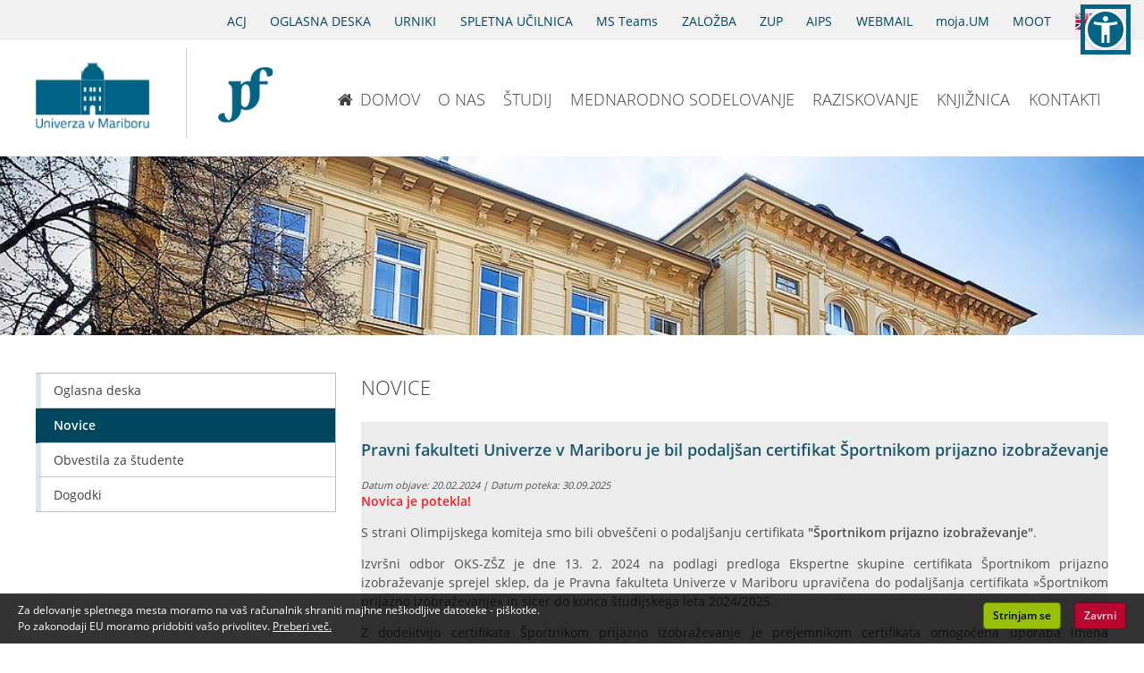

--- FILE ---
content_type: text/html; charset=utf-8
request_url: https://www.pf.um.si/novice/pravni-fakulteti-univerze-v-mariboru-je-bil-podaljsan-certifikat-sportnikom-prijazno-izobrazevanje/
body_size: 9093
content:
<!doctype html><html lang="sl"><head><script async src="https://www.googletagmanager.com/gtag/js?id=UA-93666031-1"></script><script>
  window.dataLayer = window.dataLayer || [];
  function gtag(){dataLayer.push(arguments);}
  gtag('js', new Date());
  gtag('config', 'UA-93666031-1');
</script><meta charset="utf-8"><meta http-equiv="X-UA-Compatible" content="IE=edge"><meta name="viewport" content="width=device-width, initial-scale=1"><meta name="keywords" content="pf, fakulteta, pravo, študij, diploma, magisterij, doktorat, raziskovanje, maribor, evropska, pravna"><meta name="description" content="PF - Pravni fakulteti Univerze v Mariboru je bil podaljšan certifikat Športnikom prijazno izobraževanje"><meta name="application-name" content="PF"><title>PF - Pravni fakulteti Univerze v Mariboru je bil podaljšan certifikat Športnikom prijazno izobraževanje</title><link rel='stylesheet' href='/site/templates/base.css?v=1.0'><link rel='stylesheet' href='/site/modules/AllInOneMinify/AllInOneMinify.css'><link rel='stylesheet' href='/site/templates/fancybox2/source/jquery.fancybox.css'><link rel='stylesheet' href='/site/templates/fancybox2/source/helpers/jquery.fancybox-buttons.css'><script src='/site/templates/jquery-2.1.4.min.js'></script><script src='/site/templates/fancybox2/source/jquery.fancybox.js'></script><script src='/site/templates/fancybox2/source/helpers/jquery.fancybox-buttons.js'></script><script src='/site/templates/base.js'></script><link rel="apple-touch-icon" sizes="180x180" href="/site/templates/favicon/apple-touch-icon.png"><link rel="icon" type="image/png" href="/site/templates/favicon/favicon-32x32.png" sizes="32x32"><link rel="icon" type="image/png" href="/site/templates/favicon/favicon-16x16.png" sizes="16x16"><link rel="manifest" href="/site/templates/favicon/manifest.json"><link rel="mask-icon" href="/site/templates/favicon/safari-pinned-tab.svg" color="#5bbad5"><meta name="theme-color" content="#ffffff"></head><body id="top" class='template-novice-item section-novice pageid-6908 pagename-pravni-fakulteti-univerze-v-mariboru-je-bil-podaljsan-certifikat-sportnikom-prijazno-izobrazevanje'><div id="page-navigation"><ul id="skip-links" class="skip-links"><li><a href="#main-nav" title="Preidi na glavno navigacijo" aria-label="Preidi na glavno navigacijo" role="button">Glavna navigacija</a></li><li><a href="#content" title="Preidi na vsebino" aria-label="Preidi na vsebino" role="button">Vsebina</a></li><li><a href="#side-nav" title="Preidi na stransko navigacijo" aria-label="Preidi na stransko navigacijo" role="button">Stranska navigacija</a></li><li><a href="#footer" title="Preidi na nogo strani" aria-label="Preidi na nogo strani" role="button">Noga strani</a></li></ul></div><script src="/site/dostopnost.js" defer></script><div id="sec-nav-bg"></div><header><div id="sec-nav-wrap"><a class="nav-btn fa fa-bars" id="sec-nav-open-btn"  href="#sec-nav" title="Odpri glavni meni" aria-label="Odpri glavni meni" tabindex="-1"></a><nav id="sec-nav" aria-label="Drugi nivo navigacije"><div class="block"><ul><li class="nav-description">HITRE POVEZAVE</li><li><a href="/acj/" title="Sodno varstvo pravic v civilnih zadevah" aria-label="Sodno varstvo pravic v civilnih zadevah">ACJ</a></li><li><a href="/odeska/" title="Oglasna deska" aria-label="Oglasna deska">OGLASNA DESKA</a></li><li><a href="/studij/urniki/" title="Urniki" aria-label="Urniki">URNIKI</a></li><li><a href="https://estudij.um.si" title="Spletna učilnica" aria-label="Spletna učilnica">SPLETNA UČILNICA</a></li><li><a href="https://predavanjaonline.um.si" title="MS Teams" aria-label="MS Teams">MS Teams</a></li><li><a href="http://press.um.si" title="Obišči stran založbe" aria-label="Obišči stran založbe">ZALOŽBA</a></li><li><a href="/o-nas/zup/" title="ZUP" aria-label="ZUP">ZUP</a></li><li><a href="https://aips.um.si/" title="AIPS portal" aria-label="AIPS portal">AIPS</a></li><li><a href="https://outlook.office.com/" title="Spletna pošta ZA ŠTUDENTE" aria-label="Spletna pošta ZA ŠTUDENTE">WEBMAIL</a></li><li><a href="https://moja.um.si/" title="portal moja.UM" aria-label="portal moja.UM">moja.UM</a></li><li><a href="https://moot-mb.si/" title="PRAVNA TEKMOVANJA" aria-label="PRAVNA TEKMOVANJA">MOOT</a></li><li><a href="/en/" title="Preklopi na angleški jezik" aria-label="Obišči angleško stran"><img class="zastava-menu" src="https://pf.um.si/site/templates/images/ENG_flag.png" alt="English website"/></a></li></ul><ul class="main-nav-small"><li class="nav-description">GLAVNI MENI</li><li><a href="/" title="DOMOV" aria-label="DOMOV" tabindex="-1">DOMOV</a></li><li><a href="/o-nas/" title="O NAS" aria-label="O NAS" tabindex="-1">O NAS</a></li><li><a href="/studij/" title="ŠTUDIJ" aria-label="ŠTUDIJ" tabindex="-1">ŠTUDIJ</a></li><li><a href="/mednarodno-sodelovanje/" title="MEDNARODNO SODELOVANJE" aria-label="MEDNARODNO SODELOVANJE" tabindex="-1">MEDNARODNO SODELOVANJE</a></li><li><a href="/raziskovanje/" title="RAZISKOVANJE" aria-label="RAZISKOVANJE" tabindex="-1">RAZISKOVANJE</a></li><li><a href="/knjiznica" title="KNJIŽNICA" aria-label="KNJIŽNICA" tabindex="-1">KNJIŽNICA</a></li><li><a href="/aplikacije/kontakti" title="KONTAKTI" aria-label="KONTAKTI" tabindex="-1">KONTAKTI</a></li></ul><a class="close-btn fa fa-times-circle" id="sec-nav-close-btn" href="#top" title="Zapri navigacijo" aria-label="Zapri navigacijo" tabindex="-1"></a></div></nav><a href="/" title="Domov" id="feri-logo-mobile" title=""Logotip pravne fakultete Maribor - Povezava na prvo stran PF" aria-label="Logotip pravne fakultete Maribor - Povezava na prvo stran PF" tabindex="-1"></a></div><div id="logos"><a href="https://um.si" title="Univerza v Mariboru" aria-label="Univerza v Mariboru" tabindex="-1">UM</a><a href="/" title="Pravna fakulteta Maribor" aria-label="Pravna fakulteta Maribor" tabindex="-1">PF</a></div><div id="header-logos"><a href="https://um.si" title="Univerza v Mariboru" aria-label="Univerza v Mariboru"><div class="umlogo" role="img" aria-label="Logotip Univerze v Mariboru"></div></a><div class="logo-divider"></div><a href="/" title="Pravna fakulteta Maribor" aria-label="Pravna fakulteta Maribor"><div class="ferilogo" role="img" aria-label="Logotip Pravne fakultete - Povezava na prvo stran PF"></div></a></div><div id="main-nav-wrap"><a id="main-nav-open-btn" class="nav-btn fa fa-bars" href=#main-nav" title="Odpri primarno navigacijo" aria-label="Odpri primarno navigacijo" role="button" tabindex="-1" read><span class="screen-reader-only">Primarna navigacija</span></a><nav id="main-nav" aria-label="Primary navigation"><div class="block"><ul><li><a href="/" title="DOMOV" aria-label="DOMOV"><i class='fa fa-home' role='presentation'></i>DOMOV</a><li><a href="/o-nas/" title="O NAS" aria-label="O NAS">O NAS</a><li><a href="/studij/" title="ŠTUDIJ" aria-label="ŠTUDIJ">ŠTUDIJ</a><li><a href="/mednarodno-sodelovanje/" title="MEDNARODNO SODELOVANJE" aria-label="MEDNARODNO SODELOVANJE">MEDNARODNO SODELOVANJE</a><li><a href="/raziskovanje/" title="RAZISKOVANJE" aria-label="RAZISKOVANJE">RAZISKOVANJE</a><li><a href="/knjiznica" title="KNJIŽNICA" aria-label="KNJIŽNICA">KNJIŽNICA</a><li><a href="/aplikacije/kontakti" title="KONTAKTI" aria-label="KONTAKTI">KONTAKTI</a></ul><a class="close-btn fa fa-times-circle" id="main-nav-close-btn" href="#top" title="Zapri glavni meni" aria-label="Zapri glavni meni" tabindex="-1"></a></div></nav></div></header><section role="main"><div id="content-cover" role="img" aria-label="Predstavitvena slika strani - Slika pravne fakultete"></div><div id="content"><div class="d1"><h1 class='naslov'>Novice</h1><article class='ena novica novica-potekla' id='post-6908'><h2 class='ena'><a href='/novice/pravni-fakulteti-univerze-v-mariboru-je-bil-podaljsan-certifikat-sportnikom-prijazno-izobrazevanje/' title='Pravni fakulteti Univerze v Mariboru je bil podaljšan certifikat Športnikom prijazno izobraževanje' aria-label='Odprite prispevek: Pravni fakulteti Univerze v Mariboru je bil podaljšan certifikat Športnikom prijazno izobraževanje'>Pravni fakulteti Univerze v Mariboru je bil podaljšan certifikat Športnikom prijazno izobraževanje</a></h2><p class='novica-datum'>Datum objave: 20.02.2024 | Datum poteka: 30.09.2025		<p class='novica-potekla'>Novica je potekla!</p><div class='novica-opis-ena'><div class="novica-opis-ena"><p style="text-align: justify;">S strani Olimpijskega komiteja smo bili obveščeni o podaljšanju certifikata <strong>"Športnikom prijazno izobraževanje"</strong>.</p><p style="text-align: justify;">Izvršni odbor OKS-ZŠZ je dne 13. 2. 2024 na podlagi predloga Ekspertne skupine certifikata Športnikom prijazno izobraževanje sprejel sklep, da je Pravna fakulteta Univerze v Mariboru upravičena do podaljšanja certifikata »Športnikom prijazno izobraževanje« in sicer do konca študijskega leta 2024/2025.</p><p style="text-align: justify;">Z dodelitvijo certifikata Športnikom prijazno izobraževanje je prejemnikom certifikata omogočena uporaba imena Športnikom prijazno izobraževanje in logotip projekta, za uporabo v promocijske namene.</p></div></div><div class='album'><ul class='g'><li><a href='/site/assets/files/6908/sportniku_prijazno_izobrazevanje_osnovni_lezeci_rgb.jpg.webp' data-fancybox-group='gallery' class='fancybox2' aria-label='Kliknite za povečavo slike: Pravni fakulteti Univerze v Mariboru je bil podaljšan certifikat Športnikom prijazno izobraževanje - Slika 1'><img src='/site/assets/files/6908/sportniku_prijazno_izobrazevanje_osnovni_lezeci_rgb.150x150.jpg' alt='Pravni fakulteti Univerze v Mariboru je bil podaljšan certifikat Športnikom prijazno izobraževanje - Slika 1'></ul></div></article></div><div class="d2"><ul id="side-nav" class="side-nav"><li><a href='/odeska/'>Oglasna deska</a></li><li class='active'><a href='/novice/'>Novice</a></li><li><a href='/obvestila/'>Obvestila za študente</a></li><li><a href='/dogodki/'>Dogodki</a></li></ul></div></div></section><footer id="footer"><div class="footer_container"><div class="footer_logo" role="img" aria-label="Logotip Univerze v Mariboru"></div><div class="footer_info"><p>Univerza v Mariboru   |   Pravna fakulteta   |   Mladinska ulica 9   |   2000 Maribor<br/>
				+386 (0)2 25 04 200   |   <a href="mailto:info.pf@um.si" title="Pošlji email na info.pf@um.si" aria-label="Pošlji email na info.pf@um.si">info.pf@um.si</a></p><p><a class="fb" title="Facebook PF" aria-label="Facebook PF (opens in new tab)" href="https://www.facebook.com/Pravnafakultetauniverzevmariboru" target="_blank"><img src="/site/templates/images/Icon-facebook.png" alt="Facebook"><em class"fa fa-facebook-official" aria-hidden="true"></em></a><a class="yt" title="Youtube PF" aria-label="Youtube PF (opens in new tab)" href="https://www.youtube.com/channel/UCiEm9rzu2ZSVRJIehKMmlPw" target="_blank"><img src="/site/templates/images/Icon-Youtube.png" alt="Youtube"><em class"fa fa-youtube-official" aria-hidden="true"></em></a><a class="in" title="LinkedIn PF" aria-label="LinkedIn PF (opens in new tab)" href="https://www.linkedin.com/school/university-of-maribor-faculty-of-law/" target="_blank"><img src="/site/templates/images/Icon-Linkedin.jpg" alt="LinkedIn"><em class"fa fa-linkedin-official" aria-hidden="true"></em></a><a class="ig" title="Instagram PF" aria-label="Instagram PF (opens in new tab)" href="https://www.instagram.com/pravnafakultetamaribor/" target="_blank"><img src="/site/templates/images/Icon-Instagram.jpg" alt="Instagram"><em class"fa fa-instagram-official" aria-hidden="true"></em></a><a class="twt" title="X - Pravna fakulteta Univerze v Mariboru" aria-label="X PF (opens in new tab)" href="https://twitter.com/pfmaribor" target="_blank"><img src="/site/templates/images/Icon-X.jpg" alt="X (Twitter)"><em class"fa fa-twitter-official" aria-hidden="true"></em></a></p></div><div class="footer_athenalogo" role="img" aria-label="Athena - Logotip evropske univerzitete Athena"></div><ul><li><h2><a href="/o-nas" title="O NAS" aria-label="O NAS">O NAS</a></h2><ul class="nekaj"><li><a href="/o-nas/vizitka/"  title="Obiščite podstran Osebna izkaznica" aria-label="Obiščite podstran Osebna izkaznica">Osebna izkaznica</a></li><li><a href="/o-nas/60-let-prava-v-mariboru/"  title="Obiščite podstran 60 let prava v Mariboru" aria-label="Obiščite podstran 60 let prava v Mariboru">60 let prava v Mariboru</a></li><li><a href="/o-nas/vodstvo-fakultete/"  title="Obiščite podstran Vodstvo fakultete" aria-label="Obiščite podstran Vodstvo fakultete">Vodstvo fakultete</a></li><li><a href="/o-nas/zaposleni/"  title="Obiščite podstran Zaposleni" aria-label="Obiščite podstran Zaposleni">Zaposleni</a></li><li><a href="/o-nas/programski-svet-pravne-fakultete-univerze-v-mariboru/"  title="Obiščite podstran Programski svet" aria-label="Obiščite podstran Programski svet">Programski svet</a></li><li><a href="/o-nas/organiziranost/"  title="Obiščite podstran Organiziranost" aria-label="Obiščite podstran Organiziranost">Organiziranost</a></li><li><a href="/o-nas/dan-pravne-fakultete-um/"  title="Obiščite podstran Dan Pravne fakultete Univerze v Mariboru" aria-label="Obiščite podstran Dan Pravne fakultete Univerze v Mariboru">Dan Pravne fakultete Univerze v Mariboru</a></li><li><a href="/o-nas/srecanje-diplomantov-pravne-fakultete-univerze-v-mariboru-2025/"  title="Obiščite podstran Srečanje diplomantov Pravne fakultete Univerze v Mariboru, Visoke pravne šole in Višje pravne šole Maribor 2025" aria-label="Obiščite podstran Srečanje diplomantov Pravne fakultete Univerze v Mariboru, Visoke pravne šole in Višje pravne šole Maribor 2025">Srečanje diplomantov Pravne fakultete Univerze v Mariboru, Visoke pravne šole in Višje pravne šole Maribor 2025</a></li><li><a href="/o-nas/poslanstvo-vizija-in-strategija/"  title="Obiščite podstran Poslanstvo, vizija in strategija" aria-label="Obiščite podstran Poslanstvo, vizija in strategija">Poslanstvo, vizija in strategija</a></li><li><a href="/o-nas/mejniki-v-razvoju-pravne-fakultete-univerze-v-mariboru/"  title="Obiščite podstran Mejniki v razvoju PF UM" aria-label="Obiščite podstran Mejniki v razvoju PF UM">Mejniki v razvoju PF UM</a></li><li><a href="/o-nas/kijz/"  title="Obiščite podstran Katalog informacij javnega značaja" aria-label="Obiščite podstran Katalog informacij javnega značaja">Katalog informacij javnega značaja</a></li><li><a href="/o-nas/kakovost-samoevalvacija/"  title="Obiščite podstran Kakovost (samoevalvacija)" aria-label="Obiščite podstran Kakovost (samoevalvacija)">Kakovost (samoevalvacija)</a></li><li><a href="/o-nas/javna-narocila/"  title="Obiščite podstran Javna naročila" aria-label="Obiščite podstran Javna naročila">Javna naročila</a></li><li><a href="/o-nas/alumni-klub/"  title="Obiščite podstran Alumni klub" aria-label="Obiščite podstran Alumni klub">Alumni klub</a></li><li><a href="/o-nas/dp/"  title="Obiščite podstran Društva pravnikov" aria-label="Obiščite podstran Društva pravnikov">Društva pravnikov</a></li><li><a href="/o-nas/fotogalerija-pf/"  title="Obiščite podstran Zgradba PF UM" aria-label="Obiščite podstran Zgradba PF UM">Zgradba PF UM</a></li><li><a href="/o-nas/zaposlitve/"  title="Obiščite podstran Zaposlitve" aria-label="Obiščite podstran Zaposlitve">Zaposlitve</a></li><li><a href="/o-nas/oddaja/"  title="Obiščite podstran Oddaja prostorov v najem" aria-label="Obiščite podstran Oddaja prostorov v najem">Oddaja prostorov v najem</a></li><li><a href="/o-nas/pravna-bukvarna/"  title="Obiščite podstran Pravna Bukvarna" aria-label="Obiščite podstran Pravna Bukvarna">Pravna Bukvarna</a></li><li><a href="/o-nas/promocijski-izdelki/"  title="Obiščite podstran Promocijski izdelki" aria-label="Obiščite podstran Promocijski izdelki">Promocijski izdelki</a></li><li><a href="/o-nas/volitve/"  title="Obiščite podstran Volitve in razpisi postopka kandidiranja" aria-label="Obiščite podstran Volitve in razpisi postopka kandidiranja">Volitve in razpisi postopka kandidiranja</a></li><li><a href="/o-nas/dostopnost/"  title="Obiščite podstran Dostopnost in ocena nesorazmernega bremena" aria-label="Obiščite podstran Dostopnost in ocena nesorazmernega bremena">Dostopnost in ocena nesorazmernega bremena</a></li></ul></li><li><h2><a href="/studij" title="ŠTUDIJ" aria-label="ŠTUDIJ">ŠTUDIJ</a></h2><ul class="nekaj"><li><a href="/studij/informativni-dnevi-2026/"  title="Obiščite podstran INFORMATIVNI DNEVI 2026" aria-label="Obiščite podstran INFORMATIVNI DNEVI 2026">INFORMATIVNI DNEVI 2026</a></li><li><a href="/studij/moja-um.si/"  title="Obiščite podstran moja.UM" aria-label="Obiščite podstran moja.UM">moja.UM</a></li><li><a href="/studij/prijavni-roki-za-vpis-na-um/"  title="Obiščite podstran Prijavni roki za vpis na UM" aria-label="Obiščite podstran Prijavni roki za vpis na UM">Prijavni roki za vpis na UM</a></li><li><a href="/studij/prva-stopnja-pravo/"  title="Obiščite podstran Prva stopnja - Univerzitetni študijski program Pravo" aria-label="Obiščite podstran Prva stopnja - Univerzitetni študijski program Pravo">Prva stopnja - Univerzitetni študijski program Pravo</a></li><li><a href="/studij/druga-stopnja-pravo/"  title="Obiščite podstran Druga stopnja - Magistrski študijski program &quot;Pravo&quot;" aria-label="Obiščite podstran Druga stopnja - Magistrski študijski program &quot;Pravo&quot;">Druga stopnja - Magistrski študijski program &quot;Pravo&quot;</a></li><li><a href="/studij/druga-stopnja-evropske/"  title="Obiščite podstran Druga stopnja - Magistrski študijski program &quot;Evropske pravne študije&quot;" aria-label="Obiščite podstran Druga stopnja - Magistrski študijski program &quot;Evropske pravne študije&quot;">Druga stopnja - Magistrski študijski program &quot;Evropske pravne študije&quot;</a></li><li><a href="/studij/tretja-stopnja-pravo/"  title="Obiščite podstran Tretja stopnja - Doktorski študijski program Pravo" aria-label="Obiščite podstran Tretja stopnja - Doktorski študijski program Pravo">Tretja stopnja - Doktorski študijski program Pravo</a></li><li><a href="/studij/dvojna-diploma-wayne-state-university-law-school-v-detroitu-in-pravne-fakultete-univerze-v-mariboru/"  title="Obiščite podstran Dvojna diploma WAYNE STATE UNIVERSITY LAW SCHOOL V DETROITU in PRAVNE FAKULTETE UNIVERZE V MARIBORU" aria-label="Obiščite podstran Dvojna diploma WAYNE STATE UNIVERSITY LAW SCHOOL V DETROITU in PRAVNE FAKULTETE UNIVERZE V MARIBORU">Dvojna diploma WAYNE STATE UNIVERSITY LAW SCHOOL V DETROITU in PRAVNE FAKULTETE UNIVERZE V MARIBORU</a></li><li><a href="/studij/specializacija-znanj/"  title="Obiščite podstran Specializacija znanj iz DAVČNEGA in KORPORACIJSKEGA prava" aria-label="Obiščite podstran Specializacija znanj iz DAVČNEGA in KORPORACIJSKEGA prava">Specializacija znanj iz DAVČNEGA in KORPORACIJSKEGA prava</a></li><li><a href="/studij/dusevno-zdravje-pravnikov-ravnotezje-med-paragrafi-in-dobrim-pocutjem/"  title="Obiščite podstran Duševno zdravje pravnikov – ravnotežje med paragrafi in dobrim počutjem" aria-label="Obiščite podstran Duševno zdravje pravnikov – ravnotežje med paragrafi in dobrim počutjem">Duševno zdravje pravnikov – ravnotežje med paragrafi in dobrim počutjem</a></li><li><a href="/studij/tutorstvo/"  title="Obiščite podstran Tutorstvo" aria-label="Obiščite podstran Tutorstvo">Tutorstvo</a></li><li><a href="/studij/drugi-udelezenci/"  title="Obiščite podstran Drugi udeleženci izobraževanja" aria-label="Obiščite podstran Drugi udeleženci izobraževanja">Drugi udeleženci izobraževanja</a></li><li><a href="/studij/vpis-po-izpisu/"  title="Obiščite podstran Vpis po izpisu" aria-label="Obiščite podstran Vpis po izpisu">Vpis po izpisu</a></li><li><a href="/studij/osebe-brez-statusa-nadaljevanje-studija-po-prekinitvi/"  title="Obiščite podstran Osebe brez statusa, nadaljevanje študija po prekinitvi" aria-label="Obiščite podstran Osebe brez statusa, nadaljevanje študija po prekinitvi">Osebe brez statusa, nadaljevanje študija po prekinitvi</a></li><li><a href="/studij/studenti-s-posebnim-statusom/"  title="Obiščite podstran Študenti s posebnim statusom" aria-label="Obiščite podstran Študenti s posebnim statusom">Študenti s posebnim statusom</a></li><li><a href="/studij/vprasanja-in-odgovori-q-a/"  title="Obiščite podstran Vprašanja in odgovori Q &amp; A" aria-label="Obiščite podstran Vprašanja in odgovori Q &amp; A">Vprašanja in odgovori Q &amp; A</a></li><li><a href="/studij/nespreglejte-pomembna-obvestila/"  title="Obiščite podstran NE spreglejte - pomembna obvestila" aria-label="Obiščite podstran NE spreglejte - pomembna obvestila">NE spreglejte - pomembna obvestila</a></li><li><a href="/studij/nove-priloznosti/"  title="Obiščite podstran Štipendije, razpisi" aria-label="Obiščite podstran Štipendije, razpisi">Štipendije, razpisi</a></li><li><a href="/studij/urniki/"  title="Obiščite podstran Urniki" aria-label="Obiščite podstran Urniki">Urniki</a></li><li><a href="/studij/izpitni-termini/"  title="Obiščite podstran Izpitni termini" aria-label="Obiščite podstran Izpitni termini">Izpitni termini</a></li><li><a href="/studij/govorilne-ure-v-stud-letu-2016-2017/"  title="Obiščite podstran Govorilne ure" aria-label="Obiščite podstran Govorilne ure">Govorilne ure</a></li><li><a href="/studij/zakljucek-studija-in-zakljucna-dela/"  title="Obiščite podstran Zaključek študija in zaključna dela" aria-label="Obiščite podstran Zaključek študija in zaključna dela">Zaključek študija in zaključna dela</a></li><li><a href="https://estudij.um.si/" target='_blank' rel='noopener noreferrer nofollow'  title="Obiščite podstran Spletna učilnica" aria-label="Obiščite podstran Spletna učilnica">Spletna učilnica</a></li><li><a href="/studij/obstudijska-derjavnost/"  title="Obiščite podstran Študenti" aria-label="Obiščite podstran Študenti">Študenti</a></li><li><a href="/studij/nagrade-in-dosezki/"  title="Obiščite podstran Nagrade in priznanja študentov" aria-label="Obiščite podstran Nagrade in priznanja študentov">Nagrade in priznanja študentov</a></li><li><a href="https://www.pf.um.si/raziskovanje/znanstveno-in-strokovno-delo/studentski-projekti-na-pf-um/" target='_blank' rel='noopener noreferrer nofollow'  title="Obiščite podstran Študentski projekti" aria-label="Obiščite podstran Študentski projekti">Študentski projekti</a></li><li><a href="/studij/studentska-praksa-za-studente-magistrskega-studijskega-programa-2-stopnje/"  title="Obiščite podstran Študentska praksa za študente Magistrskega študijskega programa 2. stopnje" aria-label="Obiščite podstran Študentska praksa za študente Magistrskega študijskega programa 2. stopnje">Študentska praksa za študente Magistrskega študijskega programa 2. stopnje</a></li><li><a href="/studij/erasmus/"  title="Obiščite podstran Študij v tujini" aria-label="Obiščite podstran Študij v tujini">Študij v tujini</a></li><li><a href="/studij/obstudijske-dejavnosti/"  title="Obiščite podstran Obštudijske dejavnosti" aria-label="Obiščite podstran Obštudijske dejavnosti">Obštudijske dejavnosti</a></li><li><a href="/studij/tekmovanja-studentov/"  title="Obiščite podstran Tekmovanja študentov" aria-label="Obiščite podstran Tekmovanja študentov">Tekmovanja študentov</a></li><li><a href="/studij/pravilniki-in-navodila/"  title="Obiščite podstran Predpisi in obrazci" aria-label="Obiščite podstran Predpisi in obrazci">Predpisi in obrazci</a></li><li><a href="/studij/karierni-center-univerze-v-mariboru/"  title="Obiščite podstran Karierni center Univerze v Mariboru" aria-label="Obiščite podstran Karierni center Univerze v Mariboru">Karierni center Univerze v Mariboru</a></li><li><a href="/studij/storitve/"  title="Obiščite podstran Računalniške storitve na fakulteti" aria-label="Obiščite podstran Računalniške storitve na fakulteti">Računalniške storitve na fakulteti</a></li><li><a href="/studij/cenik/"  title="Obiščite podstran Cenik" aria-label="Obiščite podstran Cenik">Cenik</a></li><li><a href="/studij/kontakti-in-uradne-ure/"  title="Obiščite podstran Referat za študentske zadeve" aria-label="Obiščite podstran Referat za študentske zadeve">Referat za študentske zadeve</a></li><li><a href="/studij/studijski-in-akademski-koledar/"  title="Obiščite podstran Študijski in akademski koledar" aria-label="Obiščite podstran Študijski in akademski koledar">Študijski in akademski koledar</a></li><li><a href="/studij/akt-o-postopku-pomirjanja-za-studente-pf/"  title="Obiščite podstran Akt o postopku pomirjanja za študente PF" aria-label="Obiščite podstran Akt o postopku pomirjanja za študente PF">Akt o postopku pomirjanja za študente PF</a></li></ul></li><li><h2><a href="/mednarodno-sodelovanje" title="MEDNARODNO SODELOVANJE" aria-label="MEDNARODNO SODELOVANJE">MEDNARODNO SODELOVANJE</a></h2><ul class="nekaj"><li><a href="/studij/erasmus/"  title="Obiščite podstran Študij v tujini" aria-label="Obiščite podstran Študij v tujini">Študij v tujini</a></li><li><a href="/mednarodno-sodelovanje/erasmus-izmenjave-zaposlenih/"  title="Obiščite podstran Mobilnost zaposlenih" aria-label="Obiščite podstran Mobilnost zaposlenih">Mobilnost zaposlenih</a></li><li><a href="/mednarodno-sodelovanje/obisk-in-predavanja-nasih-profesorjev-in-zaposlenih-na-tujih-univerzah/"  title="Obiščite podstran Obisk in predavanja naših profesorjev in zaposlenih na tujih univerzah" aria-label="Obiščite podstran Obisk in predavanja naših profesorjev in zaposlenih na tujih univerzah">Obisk in predavanja naših profesorjev in zaposlenih na tujih univerzah</a></li><li><a href="https://pf.um.si/raziskovanje/konference-in-posveti/nasi-profesorji-na-domacih-in-mednarodnih-konferencah/"  title="Obiščite podstran Naši profesorji na domačih in mednarodnih konferencah" aria-label="Obiščite podstran Naši profesorji na domačih in mednarodnih konferencah">Naši profesorji na domačih in mednarodnih konferencah</a></li><li><a href="/mednarodno-sodelovanje/gostujoci-profesorji-in-strokovnjaki-na-pf-um/"  title="Obiščite podstran Gostujoči profesorji in strokovnjaki" aria-label="Obiščite podstran Gostujoči profesorji in strokovnjaki">Gostujoči profesorji in strokovnjaki</a></li><li><a href="/mednarodno-sodelovanje/partnerske-fakultete/"  title="Obiščite podstran Partnerske univerze" aria-label="Obiščite podstran Partnerske univerze">Partnerske univerze</a></li><li><a href="/mednarodno-sodelovanje/mednarodna-studentska-tekmovanja/"  title="Obiščite podstran Mednarodna študentska tekmovanja" aria-label="Obiščite podstran Mednarodna študentska tekmovanja">Mednarodna študentska tekmovanja</a></li><li><a href="/studij/obstudijske-dejavnosti/jezikovni-koticek/"  title="Obiščite podstran Jezikovni kotiček" aria-label="Obiščite podstran Jezikovni kotiček">Jezikovni kotiček</a></li><li><a href="/mednarodno-sodelovanje/mednarodna-pisarna/"  title="Obiščite podstran Mednarodna pisarna" aria-label="Obiščite podstran Mednarodna pisarna">Mednarodna pisarna</a></li><li><a href="/en/international-cooperation/summer-school/"  title="Obiščite podstran Poletna šola" aria-label="Obiščite podstran Poletna šola">Poletna šola</a></li></ul></li><li><h2><a href="/raziskovanje" title="RAZISKOVANJE" aria-label="RAZISKOVANJE">RAZISKOVANJE</a></h2><ul class="nekaj"><li><a href="/o-nas/organiziranost/instituti/"  title="Obiščite podstran Inštituti" aria-label="Obiščite podstran Inštituti">Inštituti</a></li><li><a href="/raziskovanje/raziskovalna-strategija-pf-um/"  title="Obiščite podstran Raziskovalna strategija PF UM" aria-label="Obiščite podstran Raziskovalna strategija PF UM">Raziskovalna strategija PF UM</a></li><li><a href="/raziskovanje/znanstveno-in-strokovno-delo/"  title="Obiščite podstran Raziskovalna skupina in projekti" aria-label="Obiščite podstran Raziskovalna skupina in projekti">Raziskovalna skupina in projekti</a></li><li><a href="/raziskovanje/znanstvene-in-strokovne-objave/"  title="Obiščite podstran Znanstvene objave" aria-label="Obiščite podstran Znanstvene objave">Znanstvene objave</a></li><li><a href="/raziskovanje/konference-in-posveti/"  title="Obiščite podstran Konference in posveti" aria-label="Obiščite podstran Konference in posveti">Konference in posveti</a></li><li><a href="http://press.um.si" target='_blank' rel='noopener noreferrer nofollow'  title="Obiščite podstran Založba" aria-label="Obiščite podstran Založba">Založba</a></li><li><a href="http://journals.um.si/" target='_blank' rel='noopener noreferrer nofollow'  title="Obiščite podstran Revije" aria-label="Obiščite podstran Revije">Revije</a></li><li><a href="/raziskovanje/studenti-zrd/"  title="Obiščite podstran Vključevanje študentov v znanstvenoraziskovalno delo" aria-label="Obiščite podstran Vključevanje študentov v znanstvenoraziskovalno delo">Vključevanje študentov v znanstvenoraziskovalno delo</a></li><li><a href="/raziskovanje/etika-pri-raziskovalnem-delu/"  title="Obiščite podstran Etika pri raziskovalnem delu" aria-label="Obiščite podstran Etika pri raziskovalnem delu">Etika pri raziskovalnem delu</a></li><li><a href="/raziskovanje/hr/"  title="Obiščite podstran HR Excellence in Research" aria-label="Obiščite podstran HR Excellence in Research">HR Excellence in Research</a></li><li><a href="/raziskovanje/uporabne-povezave/"  title="Obiščite podstran Uporabne povezave" aria-label="Obiščite podstran Uporabne povezave">Uporabne povezave</a></li><li><a href="/raziskovanje/politika-odprtega-dostopa-do-raziskovalne-infrastrukture-pf-um/"  title="Obiščite podstran Politika odprtega dostopa do raziskovalne infrastrukture PF UM" aria-label="Obiščite podstran Politika odprtega dostopa do raziskovalne infrastrukture PF UM">Politika odprtega dostopa do raziskovalne infrastrukture PF UM</a></li><li><a href="/raziskovanje/projektna-pisarna/"  title="Obiščite podstran Projektna pisarna" aria-label="Obiščite podstran Projektna pisarna">Projektna pisarna</a></li></ul></li><li><h2><a href="/knjiznica" title="KNJIŽNICA" aria-label="KNJIŽNICA">KNJIŽNICA</a></h2><ul class="nekaj"><li><a href="/knjiznica/o-knjiznici/"  title="Obiščite podstran O knjižnici" aria-label="Obiščite podstran O knjižnici">O knjižnici</a></li><li><a href="/knjiznica/storitve/"  title="Obiščite podstran Storitve" aria-label="Obiščite podstran Storitve">Storitve</a></li><li><a href="https://plus.cobiss.net/cobiss/si/sl/bib/search?db=prfmb" target='_blank' rel='noopener noreferrer nofollow'  title="Obiščite podstran COBISS/OPAC PRFMB" aria-label="Obiščite podstran COBISS/OPAC PRFMB">COBISS/OPAC PRFMB</a></li><li><a href="/knjiznica/elektronski-viri/"  title="Obiščite podstran Elektronski viri" aria-label="Obiščite podstran Elektronski viri">Elektronski viri</a></li><li><a href="https://plus.cobiss.net/cobiss/um/sl/bib/search/advanced?db=um&amp;ds=true" target='_blank' rel='noopener noreferrer nofollow'  title="Obiščite podstran UM-NIK" aria-label="Obiščite podstran UM-NIK">UM-NIK</a></li><li><a href="https://dk.um.si/" target='_blank' rel='noopener noreferrer nofollow'  title="Obiščite podstran DKUM - Digitalna knjižnica Univerze v Mariboru" aria-label="Obiščite podstran DKUM - Digitalna knjižnica Univerze v Mariboru">DKUM - Digitalna knjižnica Univerze v Mariboru</a></li><li><a href="/knjiznica/novosti/"  title="Obiščite podstran Novosti na knjižnih policah" aria-label="Obiščite podstran Novosti na knjižnih policah">Novosti na knjižnih policah</a></li><li><a href="/knjiznica/uporabne-povezave/"  title="Obiščite podstran Uporabne povezave" aria-label="Obiščite podstran Uporabne povezave">Uporabne povezave</a></li></ul></li><li class="excellence"><a href="/raziskovanje/hr/" title="HR excellence in research" aria-label="HR excellence in research"><img src="/site/templates/images/excellence.png" alt="HR excellence in research logotip. Povezava do angleške strani fakultete"></a></li></ul></div></footer><div id="copyright">PF © 2021 Vse pravice pridržane | <a href="#" id="cookies" title="Odprite nastavitve piškotkov" aria-label="Odprite nastavitve piškotkov" role="button">Piškotki</a></div><script type="text/html" class="COOKIELAW">
		(function(i,s,o,g,r,a,m){i['GoogleAnalyticsObject']=r;i[r]=i[r]||function(){
		(i[r].q=i[r].q||[]).push(arguments)},i[r].l=1*new Date();a=s.createElement(o),
		m=s.getElementsByTagName(o)[0];a.async=1;a.src=g;m.parentNode.insertBefore(a,m)
		})(window,document,'script','//www.google-analytics.com/analytics.js','ga');

		//ga('create', 'UA-56565305-1', 'auto');
		//ga('set', 'anonymizeIp', true);
		//ga('send', 'pageview');
		//14.3.2021: Te tri vrstice niso potrebne in deluje OK!
	</script><script src="/site/templates/cookies.js" async></script><script>
document.addEventListener('keydown', function(e) {
    if (e.key === 'Tab') {
        document.getElementById('skip-links').style.left = '10px';
    }
});

document.addEventListener('click', function() {
    document.getElementById('skip-links').style.left = '-9999px';
});

document.addEventListener('DOMContentLoaded', function() {
    const skipLinks = document.querySelectorAll('#skip-links a');

    skipLinks.forEach(function(link) {
        const targetId = link.getAttribute('href').substring(1);
        const targetElement = document.getElementById(targetId);

        if (!targetElement) {
            link.parentElement.remove();
        }
    });
});
</script></body></html>
<!-- Generated: Wednesday, 21st of January 2026, 09:56:06 // Powered by AIOM+ v4.0.3 -->

--- FILE ---
content_type: text/css
request_url: https://www.pf.um.si/site/templates/base.css?v=1.0
body_size: 16996
content:
/* FONTS */

/* @import url("/x/fonts.googleapis.com/css?family=Open+Sans:400,300,600&subset=latin,latin-ext"); */
/* @import url('//fonts.googleapis.com/css?family=Merriweather:300,400,700'); /* ** Remark - 21.2.2021 ** */
/* @import url('//fonts.googleapis.com/css?family=Roboto+Slab:300,400,700&subset=latin-ext'); /* ** Remark - 21.2.2021 ** */

@font-face {
	font-family: 'Open Sans';
	font-weight: 300;
	font-style: normal;
	src: local('Open Sans Light'), local('OpenSans-Light'),
		url('fonts/OpenSans-Light.woff') format('woff'),
		url('fonts/OpenSans-Light.ttf') format('truetype');
}
@font-face {
	font-family: 'Open Sans';
	font-weight: 400;
	font-style: normal;
	src: local('Open Sans'), local('OpenSans'),
		url('fonts/OpenSans-Regular.woff') format('woff'),
		url('fonts/OpenSans-Regular.ttf') format('truetype');
}
@font-face {
	font-family: 'Open Sans';
	font-weight: 600;
	font-style: normal;
	src: local('Open Sans Semibold'), local('OpenSans-Semibold'),
		url('fonts/OpenSans-Semibold.woff') format('woff'),
		url('fonts/OpenSans-Semibold.ttf') format('truetype');
}


/* @import url("/x/maxcdn.bootstrapcdn.com/font-awesome/4.2.0/css/font-awesome.min.css"); */
/*
		url('//maxcdn.bootstrapcdn.com/font-awesome/4.3.0/fonts/fontawesome-webfont.woff') format('woff'),
		url('//maxcdn.bootstrapcdn.com/font-awesome/4.3.0/fonts/fontawesome-webfont.ttf') format('truetype');
*/
@font-face {
	font-family: 'FontAwesome';
	font-weight: normal;
	font-style: normal;
	src:
		url('fonts/fontawesome-webfont.woff') format('woff'),
		url('fonts/fontawesome-webfont.ttf') format('truetype');
}
.fa {
	display: inline-block;
	font: normal normal normal 14px/1 'FontAwesome';
	font-size: inherit;
	/*text-rendering: auto;*/
	-webkit-font-smoothing: antialiased;
	-moz-osx-font-smoothing: grayscale;
	padding: 0 .4em 0 0;
}
.fa-home:before{content:"\f015"}
.fa-phone:before{content:"\f095"}
.fa-fax:before{content:"\f1ac"}
.fa-envelope:before{content:"\f0e0"}
.fa-facebook:before{content:"\f09a"}
.fa-twitter:before{content:"\f099"}
.fa-linkedin:before{content:"\f0e1"}
.fa-rss:before{content:"\f09e"}
.fa-bars:before{content:"\f0c9"}
.fa-angle-right:before{content:"\f105"}
.fa-times-circle:before{content:"\f057"}
.fa-file-pdf-o:before{content:"\f1c1";color:#f00}
.fa-file-word-o:before{content:"\f1c2";color:#2b5796}
.fa-file-excel-o:before{content:"\f1c3";color:#1e7145}
.fa-file-powerpoint-o:before{content:"\f1c4";color:#d14424}
.fa-file-image-o:before{content:"\f1c5";color:#00465f}
.fa-file-archive-o:before{content:"\f1c6"}
.fa-file-video-o:before{content:"\f1c8"}
.fa-file-o:before{content:"\f016"}
/*.fa-paperclip:before{content:"\f0c6"}*/
.fa-arrow-left:before{content:"\f060"}
.fa-arrow-right:before{content:"\f061"}
.fa-plus-circle:before{content:"\f055";font-size:22px;}
.fa-edit:before{content:"\f044"}
.fa-youtube-play:before{content:"\f16a"}
.fa-map-marker:before{content: "\f041"}

.fa:hover {
	color: #00465f;
}

.fa-facebook, .fa-youtube-play {
	font-size: 1.5em;
}

.fa-book:before {
	content:"\f02d";
}

/* MINI NORMALIZE */
*, *:before, *:after {
	box-sizing: border-box;
}

html {
	font-family: sans-serif;
	-ms-text-size-adjust: 100%;
	-webkit-text-size-adjust: 100%;
	-moz-osx-font-smoothing: grayscale;
}

img {
	border: 0;
}

button, input, select, textarea {
	color: inherit;
	font: inherit;
	margin: 0;
}

button {
	overflow: visible;
}

button, select {
	text-transform: none;
}

input {
	line-height: normal;
}

textarea {
	overflow: auto;
}

table {
	border-collapse: collapse;
	border-spacing: 0;
}

td, th {
	padding: 5px;
}

.clear:before, .clear:after {
	content: " ";
	display: table;
}
.clear:after {
	clear: both;
}


/* FERI */
/*************************** COLORS ****************************
MODRA #036384
MODRA POVEZAVE #0072c6 trenutno je #036384, probati #0090D2
RUMENA #ffc609
SVETLO RUMENA #fee180
BOLJ SVETLO RUMENA #feeaa8
ÈRNO-SIVA #3c3c3c
TEMNO SIVA #666
SVETLO SIVA #cbcbcb
BACKGROUND SIVA #eaeaea
BOLJ SVETLO SIVA #f4f4f4
RDEÈA #f00
WORD MODRA #2b5796
EXCEL ZELENA #1e7145
FACEBOOK MODRA #3b5999
TWITTER MODRA #4099ff
LINKEDIN MODRA #007bb6
PRINT ÈRNA #000
BELA #fff
EDIT ZELENA #93af0d
EDIT VIJOLIÈNA #db1174
PRINT #999
****************************************************************/

body, input, select, textarea, button {
	font-family: 'Open Sans', sans-serif;
	font-size: 14px;
	font-weight: 400; /* 400=normal, 300=thin, 600=bold */
	line-height: 1.5; /* 21px */
	color: #3c3c3c;
	background: #fff;
	margin: 0;
	padding: 0;
}

::selection {
	background: #cbcbcb !important;
}

p {
	margin: 0 0 1em;
	padding: 0;
	line-height: 1.5em;
}

td p {
	margin-bottom: 0;
}

table[align="center"] {
	margin: 0 auto;
}

h1, h2, h3 {
	font-weight: 300;
	padding: 0;
	color: #404041;
}

h1 {
	font-size: 2em; /* 28px */
	margin: 0 0 1em;
}

h2  {
	font-size: 1.714em; /* 24px */
	font-size: 22px; /* MP: lepse zgleda v IE 11.11.2015 */
	margin: 1em 0 .292em;
}
.d1 h1 {
	font-size: 22px;
	text-transform:uppercase;
}
.d1 h2 {
	font-size: 18px; /* 24px */
	margin: 0em 0 1em 0;
	font-family: "Open Sans";
	font-weight:bold;
	color: #404041;
}

h3 {
	font-size: 15px; /* 17px */
	margin: 0 0 1em;
}

h4 {
	font-size: 1.071em; /* 15px */
	margin: 0 0 .2em;
	text-decoration: none;
	font-weight: bold;
}

h5 {
	font-size: 1.071em;
	margin: 0 0 .533em;
	font-weight: 600;
}

h6 {
	font-size: 1em;
	margin: 0;
	font-weight: 600;
}

li {
	margin-left: 1em;
}

ul, ol {
	margin: 0 0 1em 1.5em;
	padding: 0;
}

li ul, li ol {
	margin: 0 0 0 1.5em;
}

ul {
	list-style-type: square;
}

ul ul {
	list-style-type: disc;
}

ol {
	list-style-type: decimal;
}

a {
	background-color: transparent;
	text-decoration: underline;
	color: #00465f;
}

.c1 a, 
.c2 a, 
.nekaj a, 
.c32 a,
.c1 a:visited, 
.c2 a:visited, 
.nekaj a:visited,
.c32 a:visited,
.c31 a {
	text-decoration: none;
	color: #404041 !important;
}

.c1 a:hover, 
.c2 a:hover, 
.nekaj a:hover,
.c32 a:hover {
	text-decoration: underline;
	color: #bd5a35;
}

a:visited {
	color: #00465f; /* todo: druga barva */
}

a:hover, a:active {
	color: #bd5a35;
	outline: none;
}

a:hover {
	text-decoration: underline;
	color: #bd5a35;
}

h2 a {
	text-decoration: none;
}

h2 a:hover {
	text-decoration: none !important;
	color: #404041 !important;
	
}

.vizitka_slika {
	float: right;
	position: relative;
	padding: .3em;
	margin-left: 20px;
	border: 1px solid #cbcbcb;
}

.vizitka_info {
	position: relative;
	margin-right: 20px;
}

.vizitka_info div {
	padding: 0.3em 0.3em 0.3em 0;
}

.vizitka_info ul {
	margin: 0.3em 0 0.5em 1em;
}

img.right,
img.align_right,
img.align-right {
	border: 1px solid #cbcbcb;
	float: right;
	margin-left: 1em;
	padding: .3em;
}

img.left,
img.align_left,
img.align-left {
	border: 1px solid #cbcbcb;
	float: left;
	margin-right: 1em;
	padding: .3em;
}

img.center,
img.align_center,
img.align-center {
	display: block;
	margin-left: auto;
	margin-right: auto;
}


.fb, .fb:visited {
	color: #3b5999;
}

.tw, .tw:visited {
	color: #4099ff;
}

.in, .in:visited {
	color: #007bb6;
}

/*.rss, .rss:visited {
	color: #f60;
	color: #ffc609;
}*/

.rss i {
	text-shadow: 0 1px 1px rgba(0, 0, 0, .4);
}

.rss:hover, .fb:hover, .tw:hover, .in:hover {
	color: #ffc609;
	/*-webkit-transition: color .2s ease-in-out;*/
	transition: color .2s ease-in-out;
}


/* HEADER, CONTENT, FOOTER, SECTION */
header, #content, footer {
	display: block;
	margin: 0 auto;
	max-width: 86em; /*84em;*/ /* 88em za 1280px, morda bolj 86em da je malo vec placa ob strani */
	position: relative;
}

section {
	margin-top: 2em;
	/*background: #eaeaea url('images/gray-pattern.jpg') repeat scroll top left;*/
	/*background: #eaeaea url('[data-uri]') repeat scroll top left;*/
	position: relative;
	overflow: hidden;
}

#content {
	padding: 0 2px 2em;
	overflow: hidden;
}

#content-cover {
	width: 100%;
	height: 200px;
	background-image: url('images/pfum_cover.jpg');
	background-repeat: no-repeat;
	background-size: cover;
	margin-bottom: 1em;
	position:relative;
}
#content-cover > div {
	margin: 0 auto;
	margin-left: auto;
	max-width: 86em;
	position: absolute;
	width: 86em;
	transform: translate(-50%);
	width: 86em;
	margin-left: 50%;
	height: 100%;	
}
#content-cover > div h1 {
	font-size: 28px;
	background: #036384;
	width: fit-content;
	display: flex;
	padding: 5px 15px;
	font-weight: bold;
	color: #fff;
	position: absolute;
	bottom: 0;
	margin: 0 0 20px;
}
#content-coveracj {
	width: 100%;
	height: 250px;
	background-image: url('images/ACJ_Cover01.jpg');
	background-repeat: no-repeat;
	background-size: cover;
	margin-bottom: 1em;
}

.margin {
	margin: 2em 0 0.292em; 
}


/* HEADER */
/* logos za mobile, napis UM | FERI */
#logos {
	display: none;
}

#header-logos {
	width: 276px;
	height: 89px;
	/*float: left;*/
	position: absolute;
	top: 4.1em;
	/*left: 0;*/
	z-index: 300;
}

#header-logos h1 {
	text-indent: 100%;
	white-space: nowrap;
	overflow: hidden;
	margin: 0;
	padding: 0;
	width: 0;
	height: 0;
	font-size: 0;
}

/*#header-logos*/ .umlogo {
	background-image: url('images/logo-um.png');
	height: 82px;
	width: 130px;
	background-size:130px;
	float: left;
	margin: 14px 0 0 0;
	/*background-image: url('images/logo-um40.png');
	height: 82px;
	width: 138px;
	float: left;
	margin-right: 30px;*/
	background-repeat: no-repeat;
}

/*#header-logos*/ .umlogo-en {
	background-image: url('images/logo-um-en.png');
	height: 82px;
	width: 129px;
	background-size:130px;
	float: left;
	margin: 14px 0 0 0;
	/*background-image: url('images/logo-um40.png');
	height: 82px;
	width: 138px;
	float: left;
	margin-right: 30px;*/
	background-repeat: no-repeat;
}

/*#header-logos*/ .logo-divider {
	height: 85px;
	width: 2px;
	border-left: solid 1px #cbcbcb;
	float: left;
	margin: 10px 34px 0 40px;
}
#header-logos .logo-divider {
	display: inline-block;
    height: 100px;
    float: none;
}	
#header-logos > a {
	display: inline-block;
    height: 100px;
}	
/*#header-logos*/ .ferilogo {
	background-image: url('images/pf_logo.png');
	background-repeat: no-repeat;
	height: 70px;
	width: 61px; /* v bistvu je dovolj 192px */
	float: left;
	margin: 21px 0 0 0;
	display: inline-block;
    height: 100px;
}

/*#header-logos*/ .ferilogo-en {
	background-image: url('images/logo-feri-en.png');
	display: none;
}

/*#header-logos*/ .acjlogo {
	background-image: url('images/logo_ICPMZP.jpg');
	background-repeat: no-repeat;
	height: 80px;
	width: 80px; 
	float: left;
	margin: 16px 0 0 0;
	margin-left: 100px;
}

/* HOME PAGE LAYOUT */
.c1, .c2 {
	width: 37%;
	float: left;
	padding-right: 1.5em;
 }

.c3 {
	width: 26%;
	float: right;
	clear: none;
}
	 
 
.c7 {
	width: 75%;
	float: left;
	padding-right: 2em;
 }

.c8 {
	width: 25%;
	float: right;
	clear: none;
}	 



									   
/* DEFAULT PAGE LAYOUT, MENU NA LEVI */
.d1 {
	float: right;
	width: 72%;
	position: relative;
	/*padding-left: 1em;*/
	padding-left: 2em;
	padding-top: 2em;
}

.d1 img {
	border: 1px solid #cbcbcb;
	padding: .3em;
}

.d2{
	float: right;
	width: 28%;
	position: relative;
	/*background: #fff;
	border-top: 1px solid #cbcbcb;
	border-right: 1px solid #cbcbcb;
	border-bottom: 1px solid #cbcbcb;*/
	padding-top: 2em;
}


/* NOVICE, OBVESTILA, OGLASNA DESKA, DOGODKI, ZAPOSLITVE */
article {
	background-color: #fff;
	border: 1px solid #cbcbcb;
	padding: 1.5em 1.5em 1em 1.5em;
	margin: 0 0 .692em; /* 9px = 9/13 */
	position: relative;
	display: block;
}

.d1 article {
	border:none;
	border-bottom: 1px solid #cbcbcb;
	padding: 1.3em 0 2em 0;
}

.d1 article:last-child {
	border: none;
}

article a {
	text-decoration: none;
}

article h3 {
	/* naslov novice na domaci strani */
	font-size: 1.071em; /* 14px */
	font-weight: 600;
	font-family: "Open Sans"
	/* font-family: "Merriweather"; */
	line-height: 1.6em;
	color: #404041;
	border-bottom: 1px solid #cbcbcb;
	padding: 0 0 1.3em; /* .785em = 9px */
	margin-top: 0;
}

article h3.ena {
	/* naslov novice pri izpisu posamezne novice */
	padding: 0;
	margin-bottom: 0;
	border-bottom: none;
}

article .novica-opis, article .novica-vsebina {
	/* opis novice na domaci strani */
	margin: 1.3em 0 0;
	overflow: hidden;
}

article .novica-opis-ena {
	/* opis novice pri izpisu posamezne novice */
	margin: 1em 0 0;
	font-weight: 400;
}

.novica-vsebina p:last-child, .novica-opis-ena p:last-child  {
	margin-bottom: 0;
}

.novica-opis-ena a {
	text-decoration: underline;
}

.novica a, .novica a:active, .novica a:visited,
.dogodek a, .dogodek a:active, .dogodek a:visited {
	text-decoration: none;
	color: #00465f;
	font-weight:bold;
}
.novica a, .novica a:active, .novica a:visited,
.dogodek a, .dogodek a:active, .dogodek a:visited {
	text-decoration: underline;
}
.novica h2 a,
.dogodek h2 a {
	text-decoration: none;
}
.novica a:hover, .dogodek a:hover {
	text-decoration: underline;
	color:#bd5a35;
}

figure {
	display: block;
	margin: -1.5em -1.5em 1.5em;
	padding: 0;
}

article figure img {
	max-width: 100%;
	width: 100%;
	height: auto;
	vertical-align: middle; /*pomembno*/
}

article figure figcaption {
	position: relative;
	display: block;
	font-weight: 300;
	font-size: .857em; /* 12px */
	font-style: italic;
	padding: 4px;
	margin-bottom: 0;
	color: #666;
}

article .files {
	margin-top: 1em;
}

/*article.ena .files {
	margin-top: 0;
	xmargin-bottom: 1em;
	novo sem skomentiral
}*/

article .files .povezava-priloga {
	margin-bottom: 0;
}

/*article*/ .novica-datum {
	font-style: italic;
	font-size: .857em;
}

article.novica-potekla, article.novica-vprihodnosti {
	background-color: #eaeaea;
	opacity: .9;
}

article .novica-vprihodnosti {
	color: #ffc609;
	font-weight: 600;
	margin-top: -.9em;
}

article .novica-potekla {
	color: #f00;
	font-weight: 600;
	margin-top: -.9em;
}

/*article*/ .novica-preberi-vec {
	/* novo sem skomentiral article */
	font-weight: 400;
	display: block;
	text-align: right;
	margin-top: -1.5em;
	text-transform: lowercase;
	font-family: "Open Sans"
	/* font-family: "Merriweather"; */
	color: #939597 !important;
}

.novica-preberi-vec:hover  {
	color: #bd5a35  !important;
}

article .novica-prazno {
	font-weight: 600;
}

article .dogodek-kdaj {
	font-weight: 400;
	/*margin: 1em 0 0 0;*/

	margin: 0;
}

article .dogodek-kje {
	font-weight: 400;
	margin: 0;
}

article .album {
	margin-top: 1em;
}

.dogodek h3 {
	border: none;
	padding-bottom: 0;
	color: #404041 !important;
	margin-bottom: 0;
}

/*.dogodek .povezave-vsebina, .novica .povezave-vsebina {
	border: none;
	padding: 0;
	background-color: transparent;
	novo, sem skomentiral
}*/

.ena .povezave-vsebina, .template-home .povezave-vsebina {
	/*novo*/
	border: none;
	padding: 0;
	background-color: transparent;
	margin-bottom: 0;
}

/*.dogodek .files, .novica .files {
	margin-top: 1em !important;
	novo, sem skomentiral
}*/

.novice-stevilo {
	font-weight: 600;
	border: 1px solid #cbcbcb;
	background-color: #fff;
	padding: .715em .929em;
}

/*.novice-stevilo*/ .rss {
	position: absolute;
	font-size: 1.5em; /* 21px */
	right: .333em;
	/*top: .333em;*/
}

.aktualno {
	/* na prvi strani */
	background-color: transparent;
	border: none;
	padding-bottom: 0;
}

.dogodki_aktualno_revije {
	width: 100%;
	height: 180px;
	background-image: url('images/aktualno_revije.jpg');
	background-repeat: no-repeat;
	background-size: cover;
}
.dogodki_aktualno_knjige {
	width: 100%;
	height: 180px;
	background-image: url('images/aktualno_knjige.jpg');
	background-repeat: no-repeat;
	background-size: cover;
}
.dogodki_aktualno_revije_en {
	width: 100%;
	height: 140px;
	background-image: url('images/aktualno_revije_en.jpg');
	background-repeat: no-repeat;
	background-size: cover;
}

.dogodki_aktualno_knjige_en {
	width: 100%;
	height: 140px;
	background-image: url('images/aktualno_knjige_en.jpg');
	background-repeat: no-repeat;
	background-size: cover;
}
.dogodki-naslov + a:focus,
.dogodki-naslov + a + article + a:focus {
    position: relative;
    z-index: 999;
}
.dogodki-naslov + a:focus .dogodki_aktualno_revije,
.dogodki-naslov + a + article + a:focus .dogodki_aktualno_knjige {
	outline: dashed 2px blue !important;
    outline-offset: 0px;
}	
.dogodki_aktualno_konference {
	width: 100%;
	height: 180px;
	background-image: url('images/aktualno_konference.jpg');
	background-repeat: no-repeat;
	background-size: cover;
}

.dogodki-naslov a, .dogodki-naslov a:hover, .dogodki-naslov a:active, .dogodki-naslov a:visited {
	text-decoration: none;
	color: #404041;
}

.odeska {
	/* na prvi strani */
	border: 2px solid #00465f;
}

/* pri oglasni deski, obvestilih itd. v mobile nacinu se izpise naslov, sicer pa ne, saj je ze viden v side meniju */

.body {
	overflow: hidden;
}

/* tabele */

table a:link {
	--font-weight: bold;
	text-decoration:none;
}
table a:visited {
	color: #00465f;
	font-weight:bold;
	text-decoration:none;
}
table a:active,
table a:hover {
	color: #bd5a35;
	text-decoration:underline;
}
table {
	--text-shadow: 1px 1px 0px #fff;
	background:#eaebec;
	border:#ccc 1px solid;

	-moz-border-radius:3px;
	-webkit-border-radius:3px;
	border-radius:3px;

	-moz-box-shadow: 0 1px 2px #d1d1d1;
	-webkit-box-shadow: 0 1px 2px #d1d1d1;
	box-shadow: 0 1px 2px #d1d1d1;
}
table th {
	padding:21px 25px 22px 25px;
	border-top:1px solid #fafafa;
	border-bottom:1px solid #e0e0e0;

	background: #ededed;
	background: -webkit-gradient(linear, left top, left bottom, from(#ededed), to(#ebebeb));
	background: -moz-linear-gradient(top,  #ededed,  #ebebeb);
}
table th:first-child{
	text-align: left;
	padding-left:20px;
}
table tr:first-child th:first-child{
	-moz-border-radius-topleft:3px;
	-webkit-border-top-left-radius:3px;
	border-top-left-radius:3px;
}
table tr:first-child th:last-child{
	-moz-border-radius-topright:3px;
	-webkit-border-top-right-radius:3px;
	border-top-right-radius:3px;
}
table tr{
	text-align: left;
	padding-left:20px;
}
table tr td:first-child{
	text-align: left;
	padding-left:20px;
	border-left: 0;
}
table tr td {
	padding:10px;
	/*border-top: 1px solid #ffffff;*/
	border-bottom:1px solid #e0e0e0;
	border-left: 1px solid #e0e0e0;
	
	background: #fafafa;
	background: -webkit-gradient(linear, left top, left bottom, from(#fbfbfb), to(#fafafa));
	background: -moz-linear-gradient(top,  #fbfbfb,  #fafafa);
}
table tr.even td{
	background: #cbcbcb ;
	background: -webkit-gradient(linear, left top, left bottom, from(#ebf3f6), to(#ebf3f6));
	background: -moz-linear-gradient(top,  #ebf3f6,  #ebf3f6);
}
table tr:last-child td{
	border-bottom:0;
}
table tr:last-child td:first-child{
	-moz-border-radius-bottomleft:3px;
	-webkit-border-bottom-left-radius:3px;
	border-bottom-left-radius:3px;
}
table tr:last-child td:last-child{
	-moz-border-radius-bottomright:3px;
	-webkit-border-bottom-right-radius:3px;
	border-bottom-right-radius:3px;
}
table tr:hover td{
	background: #F1F1F2;
	background: -webkit-gradient(linear, left top, left bottom, from(#F1F1F2), to(#F1F1F2));
	background: -moz-linear-gradient(top,  #F1F1F2,  #F1F1F2);	
}

/* GALERIJA */
/* .g se uporablja v renderGallery, .g1 pa samo v galerija-item.php */
.g, .g1 {
	margin: -.5em;
	padding: 0 0 1em 0;
	list-style: none;
	overflow: hidden;
}

.g p {
	font-size: .875em; /* 12px */
	margin: 0;
	padding: .4em;
	/*border-top: 1px solid #cbcbcb;
	border-bottom: 1px solid #cbcbcb;*/
	background: #fff;
	color: #036384;
	text-align: center;
}

.g1 p {
	display: none;
}

.g li, .g1 li {
	float: left;
	width: 20%; /* 5 v vrsto */
	padding: .5em;
	margin: 0;
	position: relative;
}

.g1 li {
	width: 10%; /* 10 v vrsto */
}

.g a, .g a:hover, .g1 a, .g1 a:hover {
	text-decoration: none;
}

.g img, .g1 img {
	width: 100%;
	display: block;
	border: 0;
	outline: 0;
}

.g img:hover, .g1 img:hover {
	box-shadow: 0 0 5px #666;
	opacity: .8;
}


/* FOOTER */
footer ul {
	list-style: none;
	margin: 1em 0;
	/*height: 100px;*/ /*MP*/
	position: relative; /*MP*/
	height: auto;
	padding: 0;
	/*text-align: center;*/ /*MP*/
	width: 100%; /*MP*/
}

footer li {
	float: left;
	/*padding: 0 1.214em;*/ /* 17px */
	padding: 0 1em; /* zmanjsal padding, ker se text lomi */
	margin: 0;
	/*border-right: 1px solid #cbcbcb;*/ /*MP*/
	/*-webkit-transform-style: preserve-3d;*/
	/*transform-style: preserve-3d;*/ /*MP*/
	/*height: 100px;*/ /*MP*/ /* mora biti zaradi borderjev */
	width: 25%; /*MP*/
}

footer li p {
	font-size: .857em; /* 12px */
	margin: 0;
	/* za vertikalno centriranje */
	position: relative;
	top: 50%;
	/*-webkit-transform: translateY(-50%);
	-ms-transform: translateY(-50%);*/
	transform: translateY(-50%);
}

/* FOOTER nova kopija */
#footer {
	border-top: 1px solid #BBBDC0; 
}

.footer_container {
	width: 100%;
	max-width: 86em;
	margin: 0 auto;
	padding: 1em 0 0 0;
}

.footer_logo {
	background-image: url('images/logo_pfum.png');
	width: 240px;
	height:113px;
	margin: 0 auto;
	background-repeat: no-repeat;
}

.footer_athenalogo {
	background-image: url('images/logo_athena.jpg');
	width: 300px;
	height:110px;
	margin: 0 auto;
	background-repeat: no-repeat;
}


.footer_logo_en {
	background-image: url('images/logo_pfum-en.png');
	width: 240px;
	height:115px;
	margin: 0 auto;
	background-repeat: no-repeat;
}

.footer_info {
	padding: 1em 0 00em 0;
	text-align: center;
	font-family: "Open Sans"
	/* font-family: "Merriweather"; */
}

.footer_info img{
	max-width:60px;
}

#footer ul {
	list-style: none;
	margin: 0 0 2em 0;
	/*height: 100px;*/ /*MP*/
	position: relative; /*MP*/
	height: auto;
	padding: 0;
	/*text-align: center;*/ /*MP*/
	width: 100%; /*MP*/
}

#footer li {
	float: left;
	/*padding: 0 1.214em;*/ /* 17px */
	padding: 0 1em; /* zmanjsal padding, ker se text lomi */
	margin: 0;
	/*border-right: 1px solid #cbcbcb;*/ /*MP*/
	/*-webkit-transform-style: preserve-3d;*/
	/*transform-style: preserve-3d;*/ /*MP*/
	/*height: 100px;*/ /*MP*/ /* mora biti zaradi borderjev */
	width: 25%; /*MP*/

}

#footer li p {
	font-size: .857em; /* 12px */
	margin: 0;
	/* za vertikalno centriranje */
	position: relative;
	top: 50%;
	/*-webkit-transform: translateY(-50%);
	-ms-transform: translateY(-50%);*/
	transform: translateY(-50%);
}



.footer-address {
	border-left: 1px solid #cbcbcb;
	width: 34%;
}

.footer-contact {
	width: 16%;
}

.footer-contact i {
	margin-right: .5em;
}

.footer-social {
	padding: 0;
	font-size: 2.429em; /*!important;*/ /* 34px */ /* prijava ima svojo velikost fontov */
	width: 16%;
}

.footer-social a {
	/*padding: 0 .207em;*/ /* 6px */
	padding: 0; /* 2px - lahko bi bilo tudi 0 */
	text-decoration: none;
}

.footer-social a:hover {
	color: #ffc609;
	/*-webkit-transition: color .2s ease-in-out;*/
	transition: color .2s ease-in-out;
}

.footer-interno {
	width: 34%;
}

.footer-interno a {
	display: block
}

.footer-interno .half-block-left, .footer-interno .half-block-right {
	height: 100px;
}

.footer-interno-sec-hidden {
	display: none;
}

footer .nekaj li, footer .nekaj li:first-child {
	float: none;
	margin: 0;
	padding: 0;
	height: auto;
	border: none;
	width: auto !important;
}

#footer .excellence {
	/*background: url('/site/templates/images/excellence.png');*/
	width: 25%;
	height: auto;
	float: right;
}

#footer .excellence img {
		width: 50% !important;
		text-align: center;
	}

#footer .nekaj li, #footer .nekaj li:first-child, #footer .nekaj li a {
	float: none;
	margin: 0;
	padding: 0;
	height: auto;
	border: none;
	width: auto !important;
	color: #000000 !important;
	font-size:1em;
    line-height: 1.4em;
    margin: 12px 0;
}

#copyright {
	clear: both; /*MP*/
	background-color: #F1F1F2;
	color: #404041;
	text-align: center;
	padding: 10px;
	font-size: .857em;
	font-family: "Open Sans"
	/* font-family: "Merriweather"; */
}

#copyright a, #copyright a:hover, #copyright a:visited {
	color: #000000;
	text-decoration: none;
}


/* SIDENAV */
.side-nav {
	margin: 0;
	padding: 0;
	list-style: none;
	background: #fff;
	border-top: 1px solid #BBBDC0;
	border-right: 1px solid #BBBDC0;
	border-bottom: 1px solid #BBBDC0;
}

.side-nav li {
	display: block;
	position: relative;
	/*list-style-type: none;*/
	margin: 0;
	border-left: 6px solid #d9e7ec;
	background: #fff;
	border-bottom: 1px solid #cbcbcb;
}

.side-nav li.submenu {
	border-bottom: 1px solid #cbcbcb;
	border-left: 6px solid #006285;
}

.side-nav li:last-child {
	border-bottom: none;
}

.side-nav li.last {
	/*border-bottom-style: solid;*/
	border-bottom: 1px solid #cbcbcb;
}

.side-nav li a {
	color: #404041;
	font-size: 1em; /* 15px */
	text-decoration: none;
	padding: .6em 1em;
	display: block;
	font-family: "Open Sans"
	/* font-family: "Merriweather"; */
	line-height: 2em;
}

.side-nav li.submenu a {
	font-size: .929em; /* 13px */
	padding: .5em 1em .5em 2em;
	font-style: italic;
}

.side-nav li a:hover {
	background-color: #F1F1F2;/*
	color: #fff;*/
	/*font-weight: 600;*/
}

.side-nav li.submenu a:hover {
	background-color: #F1F1F2;
	color: #000;
}

.side-nav li.active a {
	background-color: #00465f;
	color: #fff;
	font-weight: 600;
}

.side-nav li.active {
	border-left: 6px solid #00465f;
}

.side-nav li.subactive a {
	background-color: #d9e7ec;
	color: #000;
	/*text-transform: lowercase;*/
}

.side-nav li.active:after {
	z-index: 50;
	display: none; /*prej block*/
	content: "";
	position: absolute;
	top: 50%;
	left: -.03125em; /* levo desno oz odmik od roba*/
	margin-top: -.625em; /*visina*/
	border-top: .625em transparent solid; /* velikost trikotnika */
	border-bottom: .625em transparent solid;
	border-left: .625em #fff solid;
}

.side-nav li.subactive:after {
	z-index: 51;
	display: none; /*prej block*/
	content: "";
	position: absolute;
	top: 50%;
	left: 1em;
	margin-top: -.4em;
	border-top: .4em transparent solid;
	border-bottom: .4em transparent solid;
	border-left: .4em #036384 solid;
}

.side-nav li.subsubmenu a {
	xbackground: pink;
	padding-left: 3em;
}
.side-nav li.subsubmenu {
	xborder-left-color: #d9e7ec;
}
.side-nav li.subsubactive a {
	background-color: #f6f6f6;
	xcolor: #000;
	font-weight:bold;
	/*text-transform: lowercase;*/
}

.nav-description {
	margin: 1em 0 0;
	font-weight: 600;
}

/* MAIN-NAV IN SEC-NAV */
#main-nav, #sec-nav {
  z-index: 200;
  position: relative;
  overflow: hidden;
  width: 100%;
  color: #fff;
}

#main-nav-wrap {
	padding: 47px 0 8px 0;
}

/*#main-nav-wrap, #sec-nav-wrap {
	margin: 0;
	display: block;
}*/

#sec-nav {
	background-color: #F1F1F2;
}

#sec-nav-bg {
	top: 0;
	background-color: #F1F1F2;
	width: 100%;
	height: 45px;
	position: absolute;
	top: 0;
}

#sec-nav-wrap {
	
}

#sec-nav-wrap .main-nav-small,
#sec-nav-wrap .nav-description {
	display: none;
}

#sec-nav .sec-nav-intranet
{
	color:#d41655;
}

#sec-nav .sec-nav-intranet:hover
{
	color:#bd5a35;
}

.nav-btn, .close-btn {
  border: 0;
  clip: rect(0, 0, 0, 0);
  height: 1px;
  margin: -1px;
  overflow: hidden;
  padding: 0;
  position: absolute;
  width: 1px;
}

#main-nav .block, #sec-nav .block {
  position: relative;
}
#main-nav {
  position: relative;
  top:-3px;
}
#main-nav ul, #sec-nav ul {
	/* ne nastavljal width, saj sicer ne mores pozicionirati levo/center/desno */
	display: block;
	list-style: none;
	text-align: right; /* poravnava menija */
  white-space: nowrap;
  margin: 0;
  padding: 0;
  /* barvo menija nastavis barvo tudi na nav .block */
}

/*#main-nav ul:before, #main-nav ul:after, #sec-nav ul:before, #sec-nav ul:after {
	content: "";
	display: table;
}

#main-nav ul:after, #sec-nav ul:after {
	clear: both;
}*/

#main-nav li {
  display: inline-block;
	/*list-style: none;*/
	margin: 0;
	/*border-left: 1px solid #ffc609;*/
  background: #fff;
  padding: 3px;
}

#main-nav li:last-child {
	/*border-right: 1px solid #ffc609;*/
}

#main-nav li a {
  color: #404041;
  font-size: 1.286em; /* 18px */
  line-height: 2.333em; /* 42px */
  height: 2.333em; /* 42px */
  font-weight: 300;
  text-decoration: none;
  padding: 0 .6em; /* 13px */
  display: block;
  /* visino menija uravnavas z line-height na a tagu, pa tudi s paddingi, pazi na box-model, sirino itema v meniju pa s padingi */
  /* alternativa je display:block, potem rabiš height in line-height, top in bottom padding pa je 0 */
}

#main-nav li a:focus, #main-nav li a:hover {
	background-color: #006285;
	color: #fff;
}
#main-nav li a:focus {
	outline-offset:1px !important;
}
#main-nav li.active a {
	background-color: #ffc609;
	color: #fff;
}

#sec-nav li {
  display: inline-block;
	/*list-style-type: none;*/
	margin: 0;
  background: #F1F1F2; /* nastavis barvo ozadja menija */
}

#sec-nav li a {
  /*color: #939597;*/
  font-size: 1em; /* .857em = 12px */
  line-height: 3.2em;
  height: 3.2em;
  text-decoration: none;
  padding: 0 1em;
  display: block;
  font-family: "Open Sans"
	/* font-family: "Merriweather"; */
  text-transform: lowercase;
  height: 40px;
  margin: 2px;
}

#sec-nav li a:focus, #sec-nav li a:hover {
  color:#bd5a35;
}

#sec-nav li.active a {
	color:#ffc609;
}


/* POVEZAVE IN SKLOPI */
.povezava-link {
	margin: 0;
	/*padding: 0 0 0 0.5em;*/
	list-style-type: none;
}

.povezava-link li {
	margin: 0;
	position: relative;
	padding-left: 2.6em;
	padding-top: .2em;
	margin-bottom: .71em;
	margin-top: .2em;
}

.povezava-link:last-child {
	padding-bottom: 1em;
}

.povezava-link li:before {
	font-family: 'FontAwesome';
	font-size: 1em;
	color: #fff;
	background-color: #006285;
	padding: .25em .55em;
	content: "\f061";
	position: absolute;
	top: 0;
	left: 0;
}

/*.tematski-sklop {
	margin-bottom: 1em;
}*/

.tematski-sklop h3 {
	margin-bottom: .2em;
	padding-top: .4em;
	text-decoration: underline;
}

.povezave-vsebina {
	margin-bottom: 1em;
	/*padding: 1em 1em 0;
	border: solid 1px #cbcbcb;
	background-color: #fff;*/
}
.povezave-vsebina .povezave-vsebina {
	margin-bottom: 2em;
	padding-bottom: 1em;
	border: none;
	background-color: transparent;
	border-bottom: 1px solid #BBBDC0;
}

/*h3.naslov-sklopa {*/
.naslov-sklopa {
	margin: 0;
	padding-bottom: 1em;
	font-weight: 300; /* 400=normal, 300=thin, 600=bold */
	line-height: 1.5; /* 21px */
	font-family: "Open Sans"
	/* font-family: "Merriweather"; */
}

.povezave-vsebina h3 {
	margin-bottom: .5em;
	padding: 0;
	text-decoration: none;
		font-size: 1.071em; /* 14px */
	font-weight: 400;
	font-family: "Open Sans"
	/* font-family: "Merriweather"; */
	line-height: 1.6em;
	color: #404041;
}

.povezave-vsebina h4 {
	margin-bottom: .5em;
	padding: 0;
	text-decoration: none;
	font-size: 1.071em; /* 14px */
	font-weight: 600;
	line-height: 1.6em;
	color: #404041;
}


/* PRILOGE */
.files li {
	margin: 0;
}

.files span {
	text-decoration: underline;
}

.files .fa {
	/*font-size: 1.143em;*/ /* 16px */
	font-size: 1.071em; /* 14 px MP: 11.11.2015 */
	padding-right: 6px;
}

.files .povezava-priloga {
	list-style: none;
	/*padding: 8px 0 0;
	margin: 0 0 1em 0.5em;*/

	padding: 0;
	margin-left: 0;
}

.files .povezava-priloga li {
	line-height: 24px;
}


/* PAGINACIJA */
.MarkupPagerNav {
	padding-bottom: 1em;
	margin: 0;
}
.MarkupPagerNav li {
	display: inline;
	list-style: none;
	margin-left: auto; /* MP dodal */
}
.MarkupPagerNav li a,
.MarkupPagerNav li.MarkupPagerNavSeparator {
	display: block;
	float: left;
	padding: 8px 14px;
	color: #fff;
	background: #2f4248;
	margin-right: 10px;
	font-weight: bold;
	text-decoration: none;
}
.MarkupPagerNav li.MarkupPagerNavOn a,
.MarkupPagerNav li a:hover {
	color: #fff;
	background: #036384;
	text-decoration: none;
}
.MarkupPagerNav li.MarkupPagerNavSeparator {
	display: inline;
	margin-left: 0;
	padding: 16px 3px 0;
	background: transparent;
	color: #2f4248;
}


/* JAVNA NAROCILA */
.jn {
	margin-bottom: 1em;
}

.narocila {
	list-style: none;
	margin: 0;
	padding: 0;
}

.narocila li {
	margin: 0 0 1em;
	padding: 0;
}

.narocila li:last-child {
	margin: 0;
}

.narocila h3 {
	border: none;
	margin: 0;
	padding: 0;
	font-size: 1.071em; /* 15px */
	font-weight: 400;
	color: #036384;
	text-transform: uppercase;
}

.poteklo {
	color: #f00;
}


/* PROGRAMI */
.half-block-left, .half-block-right {
	width: 50%;
	float: left;
}

.pr-program, .pr-priloge {
	background-color: #fff;
	list-style: none;
	margin: 0;
	padding: 0;
}

.pr-program li {
	text-align: left;
	padding: 1em 1em 1em 0.2em;
	margin: 0;
	border-bottom: solid 1px #cccccc;
}

.pr-priloge {
	margin-left: 1em;
	padding: 1em 1em 1em 1.5em;
}

.pr-dodatno {
	background-color: #fff;
	float:right;
	margin-top: 1em;
	/*margin-left: 1em;
	padding: 0 1em .1px;*/
}


/* FOTOGALERIJA NA PRVI STRANI */
.fotogalerija {
	list-style: none;
	margin: 0;
	padding: 0;
	font-size: 1em;
}

.fotogalerija li {
	padding: 3px;
	margin: 0;
}

.fotogalerija li {
	font-family: "Open Sans"
	/* font-family: "Merriweather"; */
	font-weight: 600;
}

.fotogalerija .fa-file-image-o {
	padding-right: 4px;
}


/* ZAGOVORI NA PRVI STRANI */
.zagovori {
	list-style: none;
	margin: 0;
	padding: 0;
	font-size: .929em; /* 13px */
}

.zagovori li {
	margin: 0 0 1em;
	padding: 0;
}

.zagovori li:last-child {
	margin: 0;
}

.zagovori h3 {
	border: none;
	margin: 0;
	padding: 0;
}

.zagovori div {
	font-size: 1em;
}


/* DKUM RSS */
.feed_item {
	margin-bottom: .769em; /* 10px */
}

.feed_title {
	font-family: "Open Sans"
	/* font-family: "Merriweather"; */
	font-weight: 600;
	/*text-transform: lowercase; naslovi naj bodo z malimi črkami*/
}

.feed_pubDate {
	/*color: #666;*/
	font-size: .929em; /* 12px */
	line-height: 1;
	padding: 0 0 0.3em 0;
}
/* PRINT STYLES */
@media print {
	*,
	*:before,
	*:after {
		/* background: transparent !important; */
		/* color: #000 !important; */
		box-shadow: none !important;
		text-shadow: none !important;
	}

	a,
	a:visited {
		text-decoration: underline;
	}

	/*a[href]:after {
		content: " (" attr(href) ")";
	}*/

/*
 * Don't show links for images or javascript/internal links
 */

	a[href^="javascript:"]:after,
	a[href^="#"]:after {
		content: "";
	}

	pre,
	blockquote {
		border: 1px solid #999;
		page-break-inside: avoid;
	}

	thead {
		display: table-header-group; /* h5bp.com/t */
	}

	tr,
	img {
		page-break-inside: avoid;
	}

	img {
		max-width: 100% !important;
	}

	@page {
		margin: .5cm;
	}

	p,
	h2,
	h3 {
		orphans: 3;
		widows: 3;
	}

	h2,
	h3 {
		page-break-after: avoid;
	}

	#main-nav li a {
		padding: 0 .5em;
		font-size: 1em;
		line-height: 1.8em;
		height: 1.8em;
	}

	#sec-nav li a {
		padding: 0 .6em;
	}

	#sec-nav {
		background-color: #036384;
	}

	#sec-nav ul, #main-nav ul {
		text-align: center;
		margin: 0 auto;
	}

	#header-logos {
		float: none;
		position: static;
		margin: 0 auto;
		padding: .5em 0 6.2em 3px;
	}

	#sec-nav-wrap {
		margin-bottom: 1em;
	}

	section {
		margin-top: 1em;
		background: none;
	}

	header {
		margin: 0;
	}

	.side-nav li {
		font-size: .857em; /* 12px */
	}

	.side-nav li.active a {
		color: #036384;
	}

	.side-nav li.active:after {
		border-left-color: #036384;
	}

	#copyright {
		display: none;
	}

	.g li {
		width: 33.3333333% !important;
	}

	.g a {
		text-decoration: none;
		/* to je ze v gallery */
	}

	.footer-social {
		/*font-size: 2em !important;
		text-align: center;
		padding: 10px 0 10px 0;*/

		display: none;
	}

	.footer-social a {
		padding: 0 .6em 0 0;
	}

	.footer-interno {
		text-align: center;
		padding: 15px 0;

		width: 44%;
	}

	.footer-contact {
		width: 22%;
	}
}

/* testiranje lazy load */
/*.lazy {
	display: none;
}*/

/* SPECIFIKE */
.pageid-1007 img {
	margin-bottom: 1em;
}

.pagename-zgodovina .album-desc {
	min-height: 4em;
}

/* nimam pojma, zakaj bi to imel */
/*.template-home .novica-opis {
	overflow: visible;
}*/

.pagename-home article {
	font-size: .929em; /* 13px */
}

/* v izpisiNovicoHome v funkcije.inc */
.pagename-home /*article*/ .novica-objava > span {
	font-size: 1.429em; /* 20px */
}

.template-home .novica-opis p:last-child  {
	margin-bottom: 0;
}

/*.template-home .povezave-vsebina,
.template-novice-index article.ena .povezave-vsebina,
.template-novice-index article.ena .povezave-vsebina .files,
.template-odeska-index article.ena .povezave-vsebina,
.template-odeska-index article.ena .povezave-vsebina .files,
.template-obvestila-index article.ena .povezave-vsebina,
.template-obvestila-index article.ena .povezave-vsebina .files,
.template-dogodki-index article.dogodek .povezave-vsebina,
.template-dogodki-index article.dogodek .povezave-vsebina .files,
.template-zaposlitve-index article.ena .povezave-vsebina,
.template-zaposlitve-index article.ena .povezave-vsebina .files
{
	margin-bottom: 0 !important;
}*/

.template-odeska-item .novica-vsebina table, .template-odeska-index .novica-vsebina table {
	width: 100%;
}

.template-intranet .povezave-vsebina h3 {
	border-bottom: 1px dashed #cbcbcb;
}

.pageid-1758 li ul {
	margin-left: 1em;
}

/* za fotogalerijo in zadnje diplome */
.mt {
	margin-top: 1.3em; /*.769em*/
}

/* za zastavico v glavnem meniju  */

.zastava-menu {
	height: 26px;
    top: 8px;
    position: relative;
}

.asw-highlight-links .skip-links a {
	color:#000000 !important;
}

/* MEDIA QUERIES */

@media screen and (max-width: 1440px) {
/*@media screen and (max-width: 1024px) {*/
	#main-nav li a {
		padding: 0 .4em;
	}

	#sec-nav li a {
		padding: 0 .8em;
	}

	#footer {
		padding: 0 2em 0 2em;
	}
}

@media screen and (max-width: 76.5em) {
/*@media screen and (max-width: 1024px) {*/
	/* manj kot 76.5em = 1071 px, bi dal kar 1024px?*/
	header, #content, footer {
		margin: 0 1em;
		/*max-width: none;*/
	}
	.g li {
		width: 25%; /* 4 v vrsto */
	}
	.g1 li {
		width: 16.66667%; /* 6 v vrsto */
	}
}
@media screen and (max-width: 1200px) {
	#content-cover > div {
		margin-left: 0;
		transform:none;
	}
}
@media screen and (max-width: 1024px) {
	section h2 {
		font-size: 1.429em; /* 20px */
	}
	#content {
		padding-top: 1em;
	}

	/* vsi screen mediaqueriji za side-nav so tukaj */
	.side-nav li a {
		font-size: 1em; /* 14px */
		padding: .5em 1em;
	}

	/* HEADER */
	#header-logos {
		width: 350px;
		height: 70px;
		float: left;
		/*position: absolute; ze ima od prej*/
		top: 4em;
		/*left: 0; to je tako in tako default*/
	}

	/*#header-logos*/ .umlogo {
		background-image: url('images/images/logo-um-small.png');
		height: 60px;
		width: 103px;
		/*float: left;
		margin-right: 30px;*/
		/*background-image: url('images/logo-um-small40.png');
		height: 70px;
		width: 120px;*/
		/*float: left;
		margin-right: 30px;*/
	}

	/*#header-logos*/ .umlogo-en {
		background-image: url('images/logo-um-small-en.png');
	}

	/*#header-logos*/ .umlogo a {
		height: 100px;
		width: 118px;
	}

	/*#header-logos*/ .logo-divider {
		height: 80px;
		/*width: 2px;
		border-left: solid 1px #cbcbcb;
		float: left;*/
	}

	/*#header-logos*/ .ferilogo {
		background-image: url('images/pf_logo_small.png');
		/*background-repeat: no-repeat;*/
		height: 60px;
		width: 70px;
		/*float: left;*/
		margin-left: 0;
	}

	/*#header-logos*/ .ferilogo-en {
		background-image: url('images/logo-feri-small-en.png');
	}

	#footer {
		padding: 0 2em 0 2em;
	}
}

@media screen and (max-width: 920px) {
/*@media screen and (max-width: 1024px) { za test */
	#main-nav li a {
		padding: 0 .6em;
		font-size: 1.071em;
		line-height: 2em;
		height: 2em;
	}

	#sec-nav li a {
		padding: 0 .7em;
	}

	#sec-nav {
		background-color: #F1F1F2;
	}

	#sec-nav ul, #main-nav ul {
		text-align: center;
		margin: 0 auto;
	}

	#header-logos {
		float: none;
		position: static;
		margin: 0 auto;
		padding: .5em 0 6.8em 60px;
		width: 360px;
	}

	#sec-nav-wrap {
		margin-bottom: 1em;
	}

	section {
		margin-top: 1em;
	}

	header {
		margin: 0;
	}


	.footer-interno .half-block-left, .footer-interno .half-block-right {
		width: 50%;
		float: left;
	}


	/* telefoni pri prikazu predmetnikov */
	.half-block-left, .half-block-right {
		float: none;
		width: 100%;
		height: inherit;
	}

	.pr-priloge {
		margin-left: 0;
		margin-top: 1em;
	}

	.pr-dodatno {
		margin-left: 0;
	}

	/* paginacija */
	.MarkupPagerNav li a,
	.MarkupPagerNav li.MarkupPagerNavSeparator {
		margin-bottom: 8px;
	}
	.MarkupPagerNav {
		padding-bottom: 0;
		overflow: hidden;
	}

	#main-nav-wrap {
		padding: 25px 0 8px 0;
	}
}


@media screen and (max-width: 768px) {
	/* tablice - dogodki grejo dol */
	/* todo: c1 51, c2 49 */

	/* se en mq pri 510px */
	.c1, .c2 {
		width: 50%;
	}

 	.c2 {
 		clear: none;
 		padding-right: 0;
 	}

 	.c3 {
 		width: 100%;
 	}

 	.c31, .c32 {
 		float: left;
 		width: 50%;
 	}

 	.c31 {
 		padding-right: 1em;
 	}

 	.c31 a {
 		text-decoration: none;
 	}

			 
			 
				 
  
 
	.c7 {
	width: 100%;
	float: left;
	padding-left: 0;
	}
	
	.c8 {
	width: 100%;
	float: left;
	padding-left: 0;
	}
 
	/* footer za telefone in tablice  */
	footer ul {
		height: auto;
	}

	footer li {
		float: none;
		padding: 10px 0;
		font-size: 1em;
		height: auto;
		border-right: none;
		border-top: 1px dotted #cbcbcb;
	}

	footer li p {
		position: static;
		/*-webkit-transform: none;
		-ms-transform: none;*/
		transform: none;
	}

	.footer-address {
		border-left: none;
		border-top: none;
		padding: 0 0 10px;
	}

	.footer-social {
		font-size: 2em; /*!important;*/ /* prijava ima svojo velikost fontov */
		padding: 10px 0;
	}

	.footer-social a {
		padding: 0 .6em 0 0;
	}

	.footer-address,
	.footer-contact,
	.footer-social,
	.footer-interno {
		width: 100%;
	}

	.footer-interno .half-block-left,
	.footer-interno .half-block-right {
		float: none;
		width: 100%;
		height: auto;
	}

	.footer-interno-sec-hidden,
	.footer-interno-sec-hidden a {
		display: block;
	}

	/* galerija */
	.g li {
		width: 33.33333%; /* 3 v vrsto */
	}
	.g1 li {
		width: 25%; /* 4 v vrsto */
	}

	#footer li, .excellence {
		width: 100% !important;
		text-align: center;
	}

	#footer .excellence img {
		width: 20% !important;
		text-align: center;	
	}
	.aws-filter #sec-nav-close-btn.fa-times-circle::before,
	.aws-filter #sec-nav-open-btn.fa-bars::before,
	.asw-highlight-links #sec-nav-close-btn.fa-times-circle::before,
	.asw-highlight-links #sec-nav-open-btn.fa-bars::before {
	  position: relative;
	  left: -8px;
	  color:#000000;
	}
	.aws-filter #sec-nav li a,
	.asw-highlight-links #sec-nav li a {
	  color:#000000;
	}

}


@media screen and (max-width: 680px) {
	/* imamo vse v sec-nav-wrap na levi */
	#main-nav-wrap {
		display: none;
	}

	#sec-nav-wrap ul:first-child {
		border-top: 1px solid rgba(255, 255, 255, .1);
	}

	section {
		margin-top: -4em;
	}

	.fotogalerija li {
		padding: 6px;
	}

	header {
		text-align: center;
		/*margin: 0;*/
	}

	#logos {
		position: relative;
		z-index: 4;
		top: -4.25em;
		display: inline-block; /* pusti inline-block */
		/*width: auto;
		height: auto;*/
	}

	#logos a {
		color: #ffffff;
		font-size: 1.143em; /* 16px */
		font-weight: 600;
		text-decoration: none;
		padding: 0 1em;
		border-right: 2px solid #cbcbcb;
		display: inline-block;
	}

	#logos a:last-child {
		border-right: none;
	}

	#logos a:visited {
		color: #ffffff;
	}

	#logos a:hover {
		color: #fff;
	}
	.asw-highlight-links #logos a, .asw-highlight-links #logos a:visited, .asw-highlight-links #logos a:hover {
		color: #000000 !important;
	}
	#feri-logo-mobile {
		height: 40px;
		width: 43px;
		z-index: 4;
		/*background: url(images/logo-feri-mobile.svg) no-repeat top left;
		position: relative;
		float: right;*/
		background: url(images/PF-Logo-mobile.png) no-repeat top right;
		position: absolute;
		right: 5px;
		top: 0;
		padding: 3px !important;
		background-position: center;
	}
	.aws-filter #feri-logo-mobile,
	.asw-highlight-links #feri-logo-mobile {
		background: url(images/PF-Logo-mobile-black.png) no-repeat top right;
		background-position: center;
		background-color: cornsilk;
	}	
	.asw-highlight-links .skip-links a {
		color:#000000 !important;
	}
	#header-logos {
		display: none;
	}

	.nav-btn, .close-btn {
		/* ga naredim visible */
		position: absolute;
		overflow: hidden;
		display: block;
		padding: 0;
		margin: 0;
		border: 0;
		outline: none;
		clip: auto;
		white-space: nowrap;
		text-indent: 100%;
		-webkit-tap-highlight-color: transparent;
	}

	#sec-nav-wrap {
		/*background-color: #036384;*/
		min-height: 2.9em;
		margin: 0 0 2em;
	}

	#sec-nav-wrap .main-nav-small {
		display: block;
	}

	#sec-nav-wrap .nav-description {
		display: inline-block;
		padding: 1em 0 1em .875em;
		color: #ffc609;
		border-top: none;
		/*width: 100%;*/ /*ni nujno, saj ni link */
	}

	#sec-nav-wrap .nav-btn {
		z-index: 3;
		display: block;
		font-size: 2em; /* 28px */
		color: #fff;
		text-indent: .6em;
		width: auto;
		height: auto;
		top: .24em;
		text-decoration: none;
	}
	
	.asw-highlight-links #sec-nav-wrap .nav-btn {
		color:#000000;
	}

	#sec-nav-wrap .close-btn {
		display: none;
		font-size: 2em; /* 28px */
		color: #fff;
		text-indent: .6em;
		width: auto;
		height: auto;
		top: -1.2em;
		text-decoration: none;
		font-weight: 300;
	}

	#sec-nav-wrap .nav-btn:hover, #sec-nav-wrap .close-btn:hover {
		text-decoration: none;
	}

	#sec-nav {
		position: absolute;
		/* ce je position absolute, potem meni prekrije vsebino, sicer jo pomakne navzdol */
		top: 0;
		padding-top: 2.9em; /* morda to ni potrebno? top mora biti 0, uporabi padding!! */
		background: #036384;
	}

	#sec-nav:not(:target) {
		z-index: 1;
		height: 0;
	}

	#sec-nav:target #sec-nav-close-btn {
		display: block;
	}

	#sec-nav ul {
		text-align: left;
	}

	#sec-nav li {
		display: block;
		position: relative;
		border-top: 1px solid rgba(255, 255, 255, .1);
		background: #036384;
	}

	#sec-nav li:last-child {
		border-bottom: 1px solid rgba(255, 255, 255, .1);
	}

	#sec-nav li.active:after {
		z-index: 50;
		display: block;
		content: "";
		position: absolute;
		top: 50%;
		right: -.03125em;
		margin-top: -.625em;
		border-top: .625em transparent solid;
		border-bottom: .625em transparent solid;
		border-right: .625em #fff solid;
	}

	#sec-nav li a {
		color:white;
		display: block;
		line-height: 2.8em;
		height: 2.8em;
		font-size: .857em;
		padding: 0 1em; /* visino menija uravnavas z line-height na a tagu, sirino itema v meniju pa s padingi */
		text-decoration: none;
	}

	#sec-nav .sec-nav-intranet
	{
		color:#ffffff;
	}

	#sec-nav li a:hover, #sec-nav .sec-nav-intranet:hover
	{
		color:#ded64f;
	}

	.pr-dodatno {
		margin-left: 0;
		float:none;
	}

	#sec-nav li a:focus, #sec-nav li a:hover {
		background-color: rgba(255, 255, 255, .1);
	}


	.footer-interno-sec-hidden a, .footer-interno a {
		/* da je dovolj razmaka med linki: page speed */
		line-height: 2.1em;
	}

	/* vsi screen mediaqueriji za default page layout so tukaj
		 na tablici se do 768 normalno cita, menuji so pac (pre)ozki, nato pa ne gre vec */
	.d1, .d2 {
		float: none;
		width: 100%;
		padding: 0;
	}

	.d2 {
		background: none;
		border: none;
		margin-top: 1em;
	}

	.naslov {
		display: block;
	}

	/*.novice-stevilo*/ .rss {
		top: 2em;
	}
	
	/* za zastavico v glavnem meniju  */

	.zastava-menu {
	height: 100%;
	width: 16%;
    top: -1px;
    max-width: 30px;
    height: auto;
	}
	#content-cover > div h1 {
		font-size:22px;
	}
}
@media screen and (max-width: 510px) {
	/* pod 510 px se vsebina obvestil in novic zaène lomiti, "preberi vec" se prekriva */
	/* telefoni - en za drugim navzdol */
	.c1, .c2, .c3, .c31, .c32, .c7, .c8  {
		float: none;
		width: 100%;
		padding: 0;
	}

	img {
		max-width: 100%;
		width: 100%;
		height: auto;
		vertical-align: middle;
	}

	/* galerija */
	.g li {
		width: 50%; /* 2 v vrsto */
	}
	.g1 li {
		width: 33.33333%; /* 3 v vrsto */
	}

	#content-cover {
		margin-bottom: 0;
		background-position: 100% 0;
	}

	.dogodki_aktualno_revije {
		background-position: 0 0;
	}
}
@media screen and (max-width: 420px) {
	#content-cover > div h1 {
		font-size:16px;
	}
}
/* *** Dodano 7.2018 - za preverit ***   */

#sec-nav li a.title-acj {
font-size:30px;
line-height:50px;
height:unset;
}

div.sec-nav-bg-acj {
	height:55px!important;
	
}

#main-nav-wrap {
	/*padding:5px 0 5px 0!important;*/
}

#header-logos {
	top:44px;
}
div.c1, div.c3
{
	/*width:35%!important;*/
	}
	
div.c3 a {
	color:#404041!important;
}

div.c2 {
	/*width:28%!important;*/
	/*margin-right:2%;*/
	}

div.c2 {margin-top:0px;} 
html.asw-highlight-links a[href] {
	outline-offset: 0px !important;
    outline: none !important;
    border: dashed 1px blue !important;
    background-color: cornsilk;
}
html.asw-highlight-links h4 {
    outline: 2px solid #0048ff !important;
    outline-offset: -1px !important;
}
article.novica .novica-opis a {
	color:#000000;
	font-weight:bold;
	text-decoration:underline;
}
@media screen and (max-width: 768px) {
	div.c1, div.c3, div.c2 {
		width:47%!important;
	} 
	div.c3 {
		float:left;
	}
	div.c1, div.c3 {
		padding-right:0px;		
	}	
}
@media screen and (max-width: 680px) {
	div.sec-nav-bg-acj {
		height:45px!important;
	}
	
	#sec-nav li a.title-acj {
		font-size: .857em;!important;
		line-height: 50px!important;
		height: unset!important;
		
	}
	div.block ul {
		text-align:left!important;
	}
}
@media screen and (max-width: 520px) {
	div.c1, div.c3, div.c2 {
		width:98%!important;
	} 
}		

/* CHANGES MULTIMEDIJA */
.aws-filter-dark body,
.aws-filter-dark #sec-nav-bg,
.aws-filter-dark article,
.aws-filter-dark #copyright {
	background:#000000;
}
.aws-filter-dark #copyright {
	color:#ffffff !Important;
}
html.aws-filter-dark body svg {
    color: #000 !important;
    fill: #000 !important;
    background-color: #fff !important;
}
html.aws-filter-dark #main-nav .block, 
html.aws-filter-dark #sec-nav .block {
    position: relative;
    background: #000;
}
html.aws-filter-dark .feed_pubDate {
	color:#ffffff !important;
}
html.aws-filter a .feed_pubDate {
	color:#ffffff !important;
}
html.aws-filter-dark .c1 a, 
html.aws-filter-dark .c2 a, 
html.aws-filter-dark .nekaj a, 
html.aws-filter-dark .c32 a, 
html.aws-filter-dark .c1 a:visited, 
html.aws-filter-dark .c2 a:visited, 
html.aws-filter-dark .nekaj a:visited, 
html.aws-filter-dark .c32 a:visited, 
html.aws-filter-dark .c31 a {
	color:#ffffff !important;
}
html.aws-filter-dark #footer .nekaj li a {
	color:#ffffff !important;
}
html.aws-filter-dark .novica-prazno,
html.aws-filter-dark .novica-objava {
	color:#ffffff !important;
}
html.aws-filter-dark table tr td,
html.aws-filter-dark table tr:hover td {
	background:#000000;
	color:#ffffff !important;
}
html.aws-filter-dark #content p,
html.aws-filter-dark #content span {
	color:#ffffff !important;
}
html.aws-filter-dark .dataTables_wrapper .ui-toolbar,
html.aws-filter-dark table tr:first-child th {
	background:#000000;
	color:#ffffff !important;
}
html.aws-filter-dark a.fancybox-nav {
	background:none !important;
	background-color:transparent !important;	
}
html.aws-filter-dark a {
  color:#FFF !important;
  fill:none !important;
  background-color:none !important;
}
html.aws-filter-dark .fancybox-nav {
  color:#FFF !important;
  fill:none !important;
  background-color:none !important;		
}
html a:focus {
	outline: dashed 2px blue !important;
	outline-offset: 1px !important;	
}
#copyright a#cookies {
	color:#000000;
}
#copyright a#cookies:hover {	
	text-decoration:underline;
}
.skip-links {
    position: absolute;
    left: -9999px;
    margin: 0;
    z-index: 99999;
    max-height: 60px;
    height: 60px;
    width: 180px;
    overflow: hidden;
}
.asw-menu-btn  {	
	top:10px !important;
}
.asw-menu-header a.asw-menu-close,
.asw-menu-header a.asw-menu-reset
 {
    padding: 5px;
    background: #fff !important;
    cursor: pointer;
    border-radius: 50%;
    transition: opacity .3sease;
}
.asw-menu-header a.asw-menu-close:focus,
.asw-menu-header a.asw-menu-reset:focus
 {
    outline: dashed 3px #ffffff !important;
    outline-offset: 0;
}
.povezave-vsebina .files .povezava-priloga a,
a.novica-preberi-vec,
.dogodek .novica-opis a,
.novica .novica-opis a {
	text-decoration:underline !important;
	font-weight:bold !important;
}	
a.asw-menu-btn:focus {
    outline: dashed 4px blue !important;
    outline-offset: 0;
}	
.skip-links li {
    list-style: none;
	margin:0;
    position: absolute;
    left: 0;
    top: 0;
	width:100%;
	height:100%;
}

.skip-links a {
	background:#000000;
	color:#ffffff;
	border-radius:0;
	margin: 5px;
    padding: 10px 15px;
    font-size: 14px;
    font-weight: 700;
    text-decoration: none;
    opacity:0;
    margin-bottom: 5px;
    position: absolute;
    left: 0;
    top: 5px;
}
html .skip-links a:focus {
	opacity:1;
    z-index: 100;
	border-color:#000000;
    outline-width: 2px;
    outline-style: dashed;
    outline-offset: 1px;
	outline: dashed 2px blue !important;
}
.table-responsive {
	width: 100%;
    max-width: 100%;
    overflow-x: scroll;
}
article figure a:focus {
	border:none !important;
	display: block;
    outline: dashed blue 2px !important;
}
.asw-widget .asw-menu-btn {
	width: 46px;
    height: 46px;
	background: #036384 !important;
	outline-color:#036384 !important;
}
/* CHANGES MULTIMEDIJA END */


--- FILE ---
content_type: text/css
request_url: https://www.pf.um.si/site/modules/AllInOneMinify/AllInOneMinify.css
body_size: 106
content:
/*
.AdminThemeUikit .AIOM #wrap_uninstall {
	margin-top: 20px;
}
.AdminThemeUikit #AIOMtabs {
	margin-top: -22px;
}
*/
.AdminThemeUikit #wrapAIOMtabs > .InputfieldContent {
	padding: 15px 0 0 15px;
}
.AdminThemeDefault #wrapAIOMtabs > .InputfieldContent {
	padding-top: 54px;
	margin-top: 0;
	margin-bottom: -16px;
}


--- FILE ---
content_type: application/javascript
request_url: https://www.pf.um.si/site/templates/base.js
body_size: 1704
content:
$(document).ready(function() {

//slo sort za datatables
try {
	$.fn.dataTableExt.oSort['string-asc'] = function (a, b) {
		var x = a.toLowerCase(), y = b.toLowerCase();
		if (typeof x.localeCompare == "function") {
			return x.localeCompare(y);
		} else {
			return ((x < y) ? 1 : ((x > y) ? -1 : 0));
		}
	}

	$.fn.dataTableExt.oSort['string-desc'] = function (a, b) {
		var x = a.toLowerCase(), y = b.toLowerCase();
		if (typeof y.localeCompare == "function") {
			return y.localeCompare(x);
		} else {
			return ((x < y) ? 1 : ((x > y) ? -1 : 0));
		}
	}
} catch(e) {

}


	var aOptions = {
		"oLanguage": {
			//"sLengthMenu": "Prikaži _MENU_ zapisov na stran",
			"sLengthMenu": "Število zapisov na stran: _MENU_",
			"sZeroRecords": "Ni zadetkov",
			"sInfo": "Zapisi _START_ do _END_ od skupaj _TOTAL_",
			"sInfoEmpty": "Zapisi 0 do 0 od skupaj 0",
			"sSearch": "Iskalnik: ",
			"sInfoFiltered": "(filtrirano od skupaj _MAX_ zapisov)",
			"sEmptyTable": "Podatki niso na voljo",
			"sProcessing": "Nalagam podatke ...",
			"sLoadingRecords": "Nalagam podatke ...",
			"oPaginate": {
				"sFirst": " |< ",
				"sLast": " >| ",
				"sNext": " > ",
				"sPrevious": " < "
			}
		},
		"aoColumnDefs": [
			{ "bSearchable": false, "bVisible": true,  "sType": "string", "sClass": null, "aTargets": [ 0 ] }, //K
			{ "bSearchable": true,  "bVisible": true,  "sType": "string", "sClass": null, "bSortable": true, "aTargets": [ 1 ] }, //avtor
			{ "bSearchable": true,  "bVisible": true,  "sType": "string", "sClass": null, "aTargets": [ 2 ] }, //naslov
			{ "bSearchable": true,  "bVisible": true,  "sType": "string", "sClass": null, "aTargets": [ 3 ] } //cena
		],
		"iDisplayLength": -1,
		"aLengthMenu": [[10, 25, 50, 100, -1], [10, 25, 50, 100, "vse"]],
		"bJQueryUI": true,
		"bPaginate": true,
		"sPaginationType": "full_numbers",
		"bLengthChange": true,
		"sDom": '<"H"if>tr<"F"lpr>',
		"bFilter": true,
		"bSort": true,
		//"aaSorting": [], //no initial sorting
		"aaSorting": [[ 1, "asc" ]],
		"bAutoType": false,
		"bSortClasses": false,
		"bInfo": true,
		"bProcessing": true,
		//"bDeferRender": true,
		//"sAjaxSource": "",
		"bAutoWidth": false //pomembno
	};

	if (document.getElementById("skriptarnica")) {
		$('#skriptarnica').dataTable(aOptions);
	}

	//http://stackoverflow.com/questions/12517407/how-do-i-ignore-html-when-filtering-a-jquery-data-table
	var aOptions1 = {
		"oLanguage": {
			//"sLengthMenu": "Prikaži _MENU_ zapisov na stran",
			"sLengthMenu": "Število zapisov na stran: _MENU_",
			"sZeroRecords": "Ni zadetkov",
			"sInfo": "Zapisi _START_ do _END_ od skupaj _TOTAL_",
			"sInfoEmpty": "Zapisi 0 do 0 od skupaj 0",
			"sSearch": "Iskalnik: ",
			"sInfoFiltered": "(filtrirano od skupaj _MAX_ zapisov)",
			"sEmptyTable": "Podatki niso na voljo",
			"sProcessing": "Nalagam podatke ...",
			"sLoadingRecords": "Nalagam podatke ...",
			"oPaginate": {
				//"sFirst": " |< ",
				"sFirst": "|< ",
				//"sLast": " >| ",
				"sLast": " >|",
				"sNext": " > ",
				"sPrevious": " < "
			}
		},
		"aoColumnDefs": [
			{ "bSearchable": true, "bVisible": true,  "bSortable": false, "sType": "string", "sClass": null, "aTargets": [ 0 ] }, //priimek in ime
			//ce imas priimek in ime boldano, potem takole:
			//{ "bSearchable": true, "bVisible": true,  "bSortable": false, "sType": "string", "sClass": null, "aTargets": [ 0 ],
			//		"mRender": function(data, type, full) {return type == 'filter' ? $(data).text() : data} },
			{ "bSearchable": false, "bVisible": true,  "bSortable": false, "sType": "html", "sClass": null, "aTargets": [ 1 ] }, //email
			{ "bSearchable": true, "bVisible": true,  "bSortable": false, "sType": "string", "sClass": null, "aTargets": [ 2 ] }, //telefon
			{ "bSearchable": true, "bVisible": true,  "bSortable": false, "sType": "string", "sClass": null, "aTargets": [ 3 ] }, //prostor
			{ "bSearchable": true, "bVisible": true,  "bSortable": false, "sType": "string", "sClass": null, "aTargets": [ 4 ] } //govorilne ure
		],
		"iDisplayLength": -1,
		"aLengthMenu": [[10, 25, 50, 100, -1], [10, 25, 50, 100, "vse"]],
		"bJQueryUI": true,
		//"bPaginate": true,
		"sPaginationType": "full_numbers",
		//"bLengthChange": true,
		//"sDom": '<"H"if>tr<"F"lpr>',
		"sDom": '<"H"if>tr',
		"bFilter": true,
		"bSort": false,
		"aaSorting": [], //no initial sorting
		//"aaSorting": [[ 0, "asc" ]],
		"bAutoType": false,
		"bSortClasses": false,
		"bInfo": true,
		//"bProcessing": true,
		//"bDeferRender": true,
		//"sAjaxSource": "",
		"bAutoWidth": false //pomembno
	};

	var aOptions2 = {
		"oLanguage": {
			//"sLengthMenu": "Prikaži _MENU_ zapisov na stran",
			"sLengthMenu": "Število zapisov na stran: _MENU_",
			"sZeroRecords": "Ni zadetkov",
			"sInfo": "Showing _START_ to _END_ of _TOTAL_ entries",
			"sInfoEmpty": "Zapisi 0 do 0 od skupaj 0",
			"sSearch": "Search: ",
			"sInfoFiltered": "(filtrirano od skupaj _MAX_ zapisov)",
			"sEmptyTable": "No entries...",
			"sProcessing": "Nalagam podatke ...",
			"sLoadingRecords": "Nalagam podatke ...",
			"oPaginate": {
				//"sFirst": " |< ",
				"sFirst": "|< ",
				//"sLast": " >| ",
				"sLast": " >|",
				"sNext": " > ",
				"sPrevious": " < "
			}
		},
		"aoColumnDefs": [
			{ "bSearchable": true, "bVisible": true,  "bSortable": false, "sType": "string", "sClass": null, "aTargets": [ 0 ] }, //priimek in ime
			//ce imas priimek in ime boldano, potem takole:
			//{ "bSearchable": true, "bVisible": true,  "bSortable": false, "sType": "string", "sClass": null, "aTargets": [ 0 ],
			//		"mRender": function(data, type, full) {return type == 'filter' ? $(data).text() : data} },
			{ "bSearchable": false, "bVisible": true,  "bSortable": false, "sType": "html", "sClass": null, "aTargets": [ 1 ] }, //email
			{ "bSearchable": true, "bVisible": true,  "bSortable": false, "sType": "string", "sClass": null, "aTargets": [ 2 ] }, //telefon
			{ "bSearchable": true, "bVisible": true,  "bSortable": false, "sType": "string", "sClass": null, "aTargets": [ 3 ] }, //prostor
			{ "bSearchable": true, "bVisible": true,  "bSortable": false, "sType": "string", "sClass": null, "aTargets": [ 4 ] } //govorilne ure
		],
		"iDisplayLength": -1,
		"aLengthMenu": [[10, 25, 50, 100, -1], [10, 25, 50, 100, "vse"]],
		"bJQueryUI": true,
		//"bPaginate": true,
		"sPaginationType": "full_numbers",
		//"bLengthChange": true,
		//"sDom": '<"H"if>tr<"F"lpr>',
		"sDom": '<"H"if>tr',
		"bFilter": true,
		"bSort": false,
		"aaSorting": [], //no initial sorting
		//"aaSorting": [[ 0, "asc" ]],
		"bAutoType": false,
		"bSortClasses": false,
		"bInfo": true,
		//"bProcessing": true,
		//"bDeferRender": true,
		//"sAjaxSource": "",
		"bAutoWidth": false //pomembno
	};
		
	if (document.getElementById("kontakti")) {
		$('#kontakti').dataTable(aOptions1);
	}
	if (document.getElementById("contacts")) {
		//aOptions1["oLanguage"] = {}; //kar pustim default
		$('#contacts').dataTable(aOptions2);
	}	
	
	if (document.getElementById("roki")) {
		$('#roki').dataTable(aOptions2);
	}



	//v galeriji
	$gallery2 = $(".album");
	if($gallery2.size() > 0) $gallery2.find("a.fancybox2").fancybox({
			prevEffect: 'none',
			nextEffect: 'none',
			loop: false,
			mouseWheel: true,
			helpers: {
				title: {
					type: 'outside'
				},
			buttons: {}
			}
	});

	// za prijavo
	if (document.getElementById('login_name')) {
		document.getElementById('login_name').focus();
	}

});


--- FILE ---
content_type: application/javascript
request_url: https://www.pf.um.si/site/templates/cookies.js
body_size: 4286
content:
/**************************************
Skripto vključite na dno spletne strani za vsemi preostalimi skriptami.
Vsem preostalim skriptam, ki uporabljajo piškotke nastavite parameter type="text/plain" ter class="COOKIELAW".
***************************************/
var cl_config = {
	position: "bottom",
	width: "100%",
	theme: "dark",
	acceptLength: 365,
	declineLength: 365,
	resetElement: "cookies",
	customcss: '' +
						 '@media screen and (max-width: 768px) {.cl_box{width:480px;margin-left:-240px;top:100px;bottom:100px;}}' +
						 '@media screen and (max-width: 540px) {.cl_box{width:220px;margin-left:-110px;}}' +
						 //'.cl_box .cl_inner{width:auto}' +
						 //'.cl_box .cl_inner h1{font-size:24px;font-weight:bold;margin:0;padding:10px 0;}' +
						 '.cl_box .cl_inner h2{font-size:16px;font-weight:bold;margin:0:padding:10px 0;}',
	bodyPadding: {
		top: '0px',
		bottom: '20px'
	},
	cookies: [
		['_ga*', 'Analitika dostopa do spletne strani, trajanje: 2 leti', 'Google'],
		['wire', 'Nujni piškotek za delovanje spletne strani, trajanje: seja', 'UM PF'],
		['cookielaw', 'Dovoljenje za uporabo piškotkov, trajanje: 1 leto', 'UM PF']
	],
	messages: {
		notification: 'Za delovanje spletnega mesta moramo na vaš računalnik shraniti majhne neškodljive datoteke - piškotke.<br/>Po zakonodaji EU moramo pridobiti vašo privolitev. <a onclick="ITD_showMore();" href="javascript:void(0);" class="cl_more" role="button">Preberi več.</a>',
		alert: 'Ste prepričani da želite zavrniti piškotke? S tem je lahko izkušnja na tej spletni strani okrnjena.',
		iframeAlert: 'Brez uporabe piškotkov vsebine ni mogoče prikazati.',
		delete: 'Izbriši piškotke',
		deleted: 'Piškotki so izbrisani',
		legal: '<h1>Uporaba piškotkov na spletni strani</h1>' +
			'<h2>Pravna podlaga</h2>' +
			'<p>Zakon o elektronskih komunikacijah (ZEKom-1), Zakon o varstvu osebnih podatkov (ZVOP-2), evropska uredba o varstvu osebnih podatkov (GDPR).</p>' +
			'<h2>Kaj so piškotki?</h2>' +
			'<p>Piškotki so majhne besedilne datoteke, ki se prenesejo na računalnik ali mobilno napravo uporabnika ob obisku spletne strani. Običajno se uporabljajo za delovanje bistvenih elementov spletne strani in za izboljšanje uporabnikove izkušnje.</p>' +
			'<p>Piškotki so lahko shranjeni le za čas trajanja seje ali pa dlje. Ob vsakem nadaljnem obisku spletne strani lahko le ta ponovno pridobi informacije iz že shranjnenga piškotka. Informacije, ki jih zbiramo s piškoti, se ne uporabljajo za ugotavljanje istovetnosti uporabnika in se ne uporabljajo za druge namene, razen tistih, ki so tukaj navedeni.</p>' +
			'<h2>Piškotki, ki jih uporablja ta spletna stran:</h2>',
		buttons: {
			agree: 'Strinjam se',
			decline: 'Zavrni'
		},
		table: {
			administrator: 'Upravljalec',
			cookie: 'Ime piškotka',
			purpose: 'Namen uporabe'
		}
	}
};

function ITD_showNotification() {
	'use strict';
	ITD_appendstyle();
	el = document.createElement("div");
	el.className = "cl_bar";
	if (cl_config.position === "top") {
		el.className = el.className + " cl_top";
	} else {
		el.className = el.className + " cl_bottom";
	}
	if (cl_config.theme === "light") {
		el.className = el.className + " cl_light";
	} else {
		el.className = el.className + " cl_dark";
	}
	if (cl_config.width === undefined) {
		cl_config.width = "960px";
	}
	var e = cl_config.messages.notification;
	el.innerHTML = '<div class="cl_text" style="max-width:' + cl_config.width +
		';">' + '<div class="cl_text_left">' + e + "</div>" +
		'<div class="cl_fr cl_text_right">' +
		'<a class="accept" onclick="ITD_accept()" href="javascript:void(0);" role="button">' +
		cl_config.messages.buttons.agree + '</a>' +
		'<a class="denie" onclick="ITD_decline()" href="javascript:void(0);" role="button">' +
		cl_config.messages.buttons.decline + '</a>' +
		'</div><br class="cl_cl"/></div>' +
		'<div class="cl_background"></div>';
	document.body.appendChild(el);
	if (cl_config.bodyPadding.top !== undefined) {
		document.getElementsByTagName("body")[0].style.paddingTop = cl_config.bodyPadding.top;
	}
	if (cl_config.bodyPadding.bottom !== undefined) {
		document.getElementsByTagName("body")[0].style.paddingBottom = cl_config.bodyPadding.bottom;
	}
	ITD_fillIframes();
	return false;
}

function ITD_showMore() {
	'use strict';
	ITD_appendstyle();
	popUp = document.createElement("div");
	popUp.className = "cl_box";
	var e =
		'<a href="javascript:void(0);" onclick="ITD_hideMore()" class="cl_close" role="button">X</a>' +
		'<div class="cl_inner">' + cl_config.messages.legal +
		'<table border="1" class="cl_table" width="100%">' + "<thead>" +
		"<tr>" + "<th>" + cl_config.messages.table.cookie + "</th>" + "<th>" +
		cl_config.messages.table.purpose + "</th>" + "<th>" + cl_config.messages.table.administrator + "</th>" + "</tr>" + "</thead>";
	var t;
	for (t = 0; t < cl_config.cookies.length; t += 1) {
		e = e + "<tr>" + "<td>" + cl_config.cookies[t][0] + "</td>" + "<td>" +
			cl_config.cookies[t][1] + "</td>" + "<td>" + cl_config.cookies[t][2] +
			"</td>" + "</tr>";
	}
	e = e + "</table><br/>";
	e = e + '<a href="javascript:void(0);" onclick="ITD_decline(true)" class="accept" role="button">' + cl_config.messages.delete + '</a><br/><br/>';
	e = e + "</div>";
	popUp.innerHTML = e;
	document.body.appendChild(popUp);
	oldBodyStyle = document.body.style.overflow;
	document.body.style.overflow = "hidden";
	return false;
}

function ITD_hideMore() {
	'use strict';
	if (popUp !== undefined) {
		popUp.parentNode.removeChild(popUp);
		document.body.style.overflow = oldBodyStyle;
		popUp = null;
	}
	return false;
}

function ITD_accept() {
	'use strict';
	ITD_setCookie("cookielaw", 1, cl_config.acceptLength);
	ITD_replaceType();
	ITD_hideMore();
	el.parentNode.removeChild(el);
	return false;
}

function ITD_decline(redirect) {
	'use strict';
	//var e = confirm(cl_config.messages.alert);
	var e = true;
	if (e === true) {
		ITD_deleteAllCookies();
		ITD_setCookie("cookielaw", 0, cl_config.declineLength);
		if (redirect !== undefined) {
			alert(cl_config.messages.deleted);
			//location.reload();
		}
		ITD_hideMore();
		if(el && el.parentNode !== null) el.parentNode.removeChild(el);
	}
	return false;
}

function ITD_setCookie(e, t, n) {
	'use strict';
	var r = new Date();
	r.setDate(r.getDate() + n);
	var i = escape(t) + (n === null ? "" : "; expires=" + r.toUTCString()) + "; path=/";
	document.cookie = e + "=" + i;
}

function ITD_getCookie(e) {
	'use strict';
	var t = document.cookie;
	var n = t.indexOf(" " + e + "=");
	if (n === -1) {
		n = t.indexOf(e + "=");
	}
	if (n === -1) {
		t = null;
	} else {
		n = t.indexOf("=", n) + 1;
		var r = t.indexOf(";", n);
		if (r === -1) {
			r = t.length;
		}
		t = unescape(t.substring(n, r));
	}
	return t;
}

function ITD_replaceType() {
	'use strict';
	var e = document.getElementsByTagName("script"),
			t, rep = [], n, elems;
	for (t in e) {
		if ((" " + e[t].className + " ").indexOf(" COOKIELAW ") > -1) {
			n = document.createElement("script");
			n.setAttribute("type", "text/javascript");
			if (e[t].innerHTML !== "") {
				n.innerHTML = e[t].innerHTML;
			}
			if (e[t].src !== "") {
				n.setAttribute("src", e[t].src);
			}
			rep.push([e[t], n]);
		}
	}
	for (elems in rep) {
		rep[elems][0].parentNode.replaceChild(rep[elems][1], rep[elems][0]);
	}
	var e2 = document.getElementsByTagName("iframe"), t2, r;
	for (t2 in e2) {
		if ((" " + e2[t2].className + " ").indexOf(" COOKIELAW ") > -1) {
			r = e2[t2].name;
			if (r === "") {
				r = e2[t2].getAttribute("data-src");
			}
			e2[t2].src = r;
		}
	}
}

function ITD_fillIframes() {
	'use strict';
	var e = document.getElementsByTagName("iframe"), t, doc;
	for (t in e) {
		if ((" " + e[t].className + " ").indexOf(" COOKIELAW ") > -1) {
			doc = e[t].contentWindow.document;
			doc.open();
			doc.write(cl_config.messages.iframeAlert);
			doc.close();
		}
	}
}

function ITD_deleteAllCookies() {
	'use strict';
	var e = document.cookie.split(";");
	var t = {}, n, r;
	for (n = 0; n < e.length; n += 1) {
		r = e[n].split("=");
		document.cookie = r[0] + "=; expires=Thu, 01 Jan 1970 00:00:01 GMT";
	}
	document.cookie = "_ga=; expires=Thu, 01 Jan 1970 00:00:01 GMT; path=/; domain=.um.si";
	document.cookie = "_gat=; expires=Thu, 01 Jan 1970 00:00:01 GMT; path=/; domain=.um.si";
	document.cookie = "_gid=; expires=Thu, 01 Jan 1970 00:00:01 GMT; path=/; domain=.um.si";
	return t;
}

function ITD_appendstyle() {
	if (style === undefined) {
		var style = document.createElement("style");
		style.type = "text/css";
		var css =
			".cl_bar{position:fixed;left:0px;right:0px;z-index: 9990;}" +
			".cl_bar.cl_top{top:0px;}" +
			".cl_bar.cl_bottom{bottom:0px;}" +
			".cl_bar.cl_light .cl_background{border-top:1px solid #eee;background:#fff;color:#000}" +
			".cl_bar.cl_dark .cl_background{border-top:1px solid #111;background:#000;color:#fff}" +
			".cl_bar.cl_dark .cl_more, .cl_bar.cl_dark .cl_text{color:#fff;}" +
			".cl_bar.cl_light .cl_more, .cl_bar.cl_light .cl_text{color:#000;}" +
			".cl_bar .cl_more{text-decoration:underline;}" +
			".cl_bar .cl_text{margin:auto;z-index:9992;position:relative;padding:10px 20px;font-size:12px;}" +
			".cl_bar .cl_background{position:absolute;top:0px;bottom:0px;left:0px;right:0px;z-index:9991;opacity:.8;}" +
			".cl_bar .cl_text_left{float:left;width:70%;}" +
			".cl_fr{float:right;}" +
			".cl_cl{clear:both;}" +
			".cl_bar .cl_text_right a{text-decoration:none;font-size:12px;font-weight:bold;display:block;float:left;padding:5px 10px;/*-moz-border-radius:4px;-webkit-border-radius:4px;*/-khtml-border-radius:4px;border-radius:4px;}" +
			".cl_bar .cl_text_right a.accept{color:#000;border:1px solid #627D02;background:#98C006;margin-right:15px;}" +
			".cl_inner a.accept{text-decoration:none;color:#000;border:1px solid #627D02;background:#98C006;font-weight:bold;padding:5px 10px;}" +
			".cl_bar .cl_text_right a.denie{color:#ddd;border:1px solid #78021D;background:#B8062F;}" +
			".cl_box{position:fixed;margin-left:-310px;width:620px;top:150px;left:50%;bottom:150px;background:#fff;z-index:9999;color:#000;border:1px solid #ccc;}" +
			".cl_box .cl_close{border:1px solid #ccc;color:#000;position:absolute;top:0;background:#fff;display:block;text-align:center;line-height:30px;width:34px;/*height:30px;*/right:-40px;font-size:30px;font-weight:bold;text-decoration: none;}" +
			".cl_box .cl_inner{overflow:auto;width:auto;height:100%;padding:0 20px;}" +
			".cl_box .cl_inner h1{color:#000;font-size:24px;font-weight:bold;margin:0;padding:10px 0;}" +
			".cl_box .cl_inner h2,.cl_box .cl_inner p{color:#000;}" +
			".cl_table{border-color:#eee;border-collapse:collapse;border-spacing:0;}" +
			".cl_table tr{border-color:#eee;}" +
			".cl_table td, .cl_table th{padding:5px;border:1px solid #eee;}" +
			".cl_table th{font-weight:bold;}" +
			cl_config.customcss;
		if (style.styleSheet && !style.sheet) {
			style.styleSheet.cssText = css;
		} else {
			style.innerHTML = css;
		}
		document.getElementsByTagName("head")[0].appendChild(style);
	}
}

var popUp, el, style, oldBodyStyle, obj;
obj = document.getElementById(cl_config.resetElement);
if (obj) {
	obj.onclick = function () {
		//ITD_showNotification();
		ITD_showMore();
		return false;
	};
}
if (ITD_getCookie("cookielaw") === "0") {
	ITD_fillIframes();
} else if (ITD_getCookie("cookielaw") !== "1") {
	ITD_showNotification();
} else {
	ITD_replaceType();
}


--- FILE ---
content_type: application/javascript
request_url: https://www.pf.um.si/site/dostopnost.js
body_size: 29439
content:
(() => {
    "use strict";
    var t = function () {
            return (
                (t =
                    Object.assign ||
                    function (t) {
                        for (var e, i = 1, n = arguments.length; i < n; i++) for (var a in (e = arguments[i])) Object.prototype.hasOwnProperty.call(e, a) && (t[a] = e[a]);
                        return t;
                    }),
                t.apply(this, arguments)
            );
        },
        e = {},
        i = "asw";
    function n(i) {
        var n = t(t({}, e), { states: t(t({}, e.states), i) });
        return a(n), n;
    }
    function a(n) {
        (e = t(t({}, e), n)),
            (function (t, e, i) {
                var n = new Date();
                n.setTime(n.getTime() + 24 * i * 60 * 60 * 1e3);
                var a = "expires=" + n.toUTCString();
                document.cookie = t + "=" + e + ";" + a + ";path=/";
            })(i, JSON.stringify(e));
    }
    function o(t) {
        var i;
        return null === (i = null == e ? void 0 : e.states) || void 0 === i ? void 0 : i[t];
    }
    function s(t) {
        if ((void 0 === t && (t = !0), t)) return e;
        var n = (function (t) {
            for (var e = t + "=", i = decodeURIComponent(document.cookie).split(";"), n = 0; n < i.length; n++) {
                for (var a = i[n]; " " == a.charAt(0); ) a = a.substring(1);
                if (0 == a.indexOf(e)) return a.substring(e.length, a.length);
            }
            return "";
        })(i);
        return n && (e = JSON.parse(n)), e;
    }
    function r(t) {
        void 0 === t && (t = 1),
            document.querySelectorAll("h1,h2,h3,h4,h5,h6,p,a,dl,dt,li,ol,th,td,span,blockquote,.asw-text").forEach(function (e) {
                var i;
                if (!e.classList.contains("material-icons") && !e.classList.contains("fa")) {
                    var n = Number(null !== (i = e.getAttribute("data-asw-orgFontSize")) && void 0 !== i ? i : 0);
                    n || ((n = parseInt(window.getComputedStyle(e).getPropertyValue("font-size"))), e.setAttribute("data-asw-orgFontSize", String(n)));
                    var a = n * t;
                    e.style["font-size"] = a + "px";
					//e.setAttribute("role", 'none');
                }
            });
        var e = document.querySelector(".asw-amount");
        e && (e.innerText = "".concat((100 * t).toFixed(0), "%"));
    }
    function l(t) {
        var e = t.id,
            i = t.css;
        if (i) {
            var n = document.getElementById(e || "") || document.createElement("style");
            (n.innerHTML = i), n.id || ((n.id = e), document.head.appendChild(n));
        }
    }
    var c = ["-o-", "-ms-", "-moz-", "-webkit-", ""],
        g = ["filter"];
    function u(t) {
        var e,
            i = "";
        return (
            t &&
                ((i += (function (t) {
                    var e = "";
                    if (t) {
                        var i = function (i) {
                            (g.includes(i) ? c : [""]).forEach(function (n) {
                                e += "".concat(n).concat(i, ":").concat(t[i], " !important;");
                            });
                        };
                        for (var n in t) i(n);
                    }
                    return e;
                })(t.styles)).length &&
                    t.selector &&
                    (i = (function (t) {
                        var e = t.selector,
                            i = t.childrenSelector,
                            n = void 0 === i ? [""] : i,
                            a = t.css,
                            o = "";
                        return (
                            n.forEach(function (t) {
                                o += "".concat(e, " ").concat(t, "{").concat(a, "}");
                            }),
                            o
                        );
                    })({ selector: t.selector, childrenSelector: t.childrenSelector, css: i })),
                (i += null !== (e = t.css) && void 0 !== e ? e : "")),
            i
        );
    }
    function d(t) {
        var e,
            i = t.id,
            n = void 0 === i ? "" : i,
            a = t.enable,
            o = void 0 !== a && a,
            s = "asw-".concat(n);
        o ? l({ css: u(t), id: s }) : null === (e = document.getElementById(s)) || void 0 === e || e.remove();
        document.documentElement.classList.toggle(s, o);
    }
    var h = function (t, e, i) {
            if (i || 2 === arguments.length) for (var n, a = 0, o = e.length; a < o; a++) (!n && a in e) || (n || (n = Array.prototype.slice.call(e, 0, a)), (n[a] = e[a]));
            return t.concat(n || Array.prototype.slice.call(e));
        },
        p = ["", "*:not(.material-icons,.asw-menu,.asw-menu *)"],
        m = ["h1", "h2", "h3", "h4", "h5", "h6", ".wsite-headline", ".wsite-content-title"],
        v = h(h([], m, !0), ["img", "p", "i", "svg", "a", "button:not(.asw-btn)", "label", "li", "ol"], !1),
        b = {
            "dark-contrast": { styles: { color: "#FFF", fill: "#FFF", "background-color": "#000" }, childrenSelector: v },
            "light-contrast": { styles: { color: "#000", fill: "#000", "background-color": "#FFF" }, childrenSelector: v },
            "high-contrast": { styles: { filter: "contrast(125%)" } },
            "high-saturation": { styles: { filter: "saturate(200%)" } },
            "low-saturation": { styles: { filter: "saturate(50%)" } },
            monochrome: { styles: { filter: "grayscale(100%)" } },
        };
    var S = function () {
        return (
            (S =
                Object.assign ||
                function (t) {
                    for (var e, i = 1, n = arguments.length; i < n; i++) for (var a in (e = arguments[i])) Object.prototype.hasOwnProperty.call(e, a) && (t[a] = e[a]);
                    return t;
                }),
            S.apply(this, arguments)
        );
    };
    function w() {

        var t = s().states.contrast,
            e = "",
            i = b[t];
        i && (e = u(S(S({}, i), { selector: "html.aws-filter" }))), l({ css: e, id: "asw-filter-style" }), document.documentElement.classList.toggle('aws-filter', Boolean(t));
		
		var kontrast = s().states.contrast;
		
		if (kontrast == 'dark-contrast')  {
			document.documentElement.classList.add('aws-filter-dark');
				
		} else  {
			document.documentElement.classList.remove('aws-filter-dark');
		}
		
    }
    var y = function () {
            return (
                (y =
                    Object.assign ||
                    function (t) {
                        for (var e, i = 1, n = arguments.length; i < n; i++) for (var a in (e = arguments[i])) Object.prototype.hasOwnProperty.call(e, a) && (t[a] = e[a]);
                        return t;
                    }),
                y.apply(this, arguments)
            );
        },
        f = { id: "stop-animations", selector: "html", childrenSelector: ["*"], styles: { transition: "none", "animation-fill-mode": "forwards", "animation-iteration-count": "1", "animation-duration": ".01s" } };
    var k = function () {
            return (
                (k =
                    Object.assign ||
                    function (t) {
                        for (var e, i = 1, n = arguments.length; i < n; i++) for (var a in (e = arguments[i])) Object.prototype.hasOwnProperty.call(e, a) && (t[a] = e[a]);
                        return t;
                    }),
                k.apply(this, arguments)
            );
        },
        A = {
            id: "readable-font",
            selector: "html",
            childrenSelector: (function (t, e, i) {
                if (i || 2 === arguments.length) for (var n, a = 0, o = e.length; a < o; a++) (!n && a in e) || (n || (n = Array.prototype.slice.call(e, 0, a)), (n[a] = e[a]));
                return t.concat(n || Array.prototype.slice.call(e));
            })(["", "*:not(.material-icons,.fa)"], v, !0),
            styles: { "font-family": "OpenDyslexic3,Comic Sans MS,Arial,Helvetica,sans-serif" },
            css: '@font-face {font-family: OpenDyslexic3;src: url("https://www.vdc.si/OpenDyslexic3-Regular.woff") format("woff"), url("https://www.vdc.si/OpenDyslexic3-Regular.ttf") format("truetype");}',
        };
    var C = function () {
            return (
                (C =
                    Object.assign ||
                    function (t) {
                        for (var e, i = 1, n = arguments.length; i < n; i++) for (var a in (e = arguments[i])) Object.prototype.hasOwnProperty.call(e, a) && (t[a] = e[a]);
                        return t;
                    }),
                C.apply(this, arguments)
            );
        },
        L = {
            id: "big-cursor",
            selector: "body",
            childrenSelector: ["*"],
            styles: {
                cursor:
                    "url(\"data:image/svg+xml,%3Csvg xmlns='http://www.w3.org/2000/svg' width='98px' height='98px' viewBox='0 0 48 48'%3E%3Cpath fill='%23E0E0E0' d='M27.8 39.7c-.1 0-.2 0-.4-.1s-.4-.3-.6-.5l-3.7-8.6-4.5 4.2c-.1.2-.3.3-.6.3-.1 0-.3 0-.4-.1-.3-.1-.6-.5-.6-.9V12c0-.4.2-.8.6-.9.1-.1.3-.1.4-.1.2 0 .5.1.7.3l16 15c.3.3.4.7.3 1.1-.1.4-.5.6-.9.7l-6.3.6 3.9 8.5c.1.2.1.5 0 .8-.1.2-.3.5-.5.6l-2.9 1.3c-.2-.2-.4-.2-.5-.2z'/%3E%3Cpath fill='%23212121' d='m18 12 16 15-7.7.7 4.5 9.8-2.9 1.3-4.3-9.9L18 34V12m0-2c-.3 0-.5.1-.8.2-.7.3-1.2 1-1.2 1.8v22c0 .8.5 1.5 1.2 1.8.3.2.6.2.8.2.5 0 1-.2 1.4-.5l3.4-3.2 3.1 7.3c.2.5.6.9 1.1 1.1.2.1.5.1.7.1.3 0 .5-.1.8-.2l2.9-1.3c.5-.2.9-.6 1.1-1.1.2-.5.2-1.1 0-1.5l-3.3-7.2 4.9-.4c.8-.1 1.5-.6 1.7-1.3.3-.7.1-1.6-.5-2.1l-16-15c-.3-.5-.8-.7-1.3-.7z'/%3E%3C/svg%3E\") 40 15, auto",
            },
        };
    var F = function () {
            return (
                (F =
                    Object.assign ||
                    function (t) {
                        for (var e, i = 1, n = arguments.length; i < n; i++) for (var a in (e = arguments[i])) Object.prototype.hasOwnProperty.call(e, a) && (t[a] = e[a]);
                        return t;
                    }),
                F.apply(this, arguments)
            );
        },
        x = { id: "highlight-title", selector: "html", childrenSelector: m, styles: { outline: "2px solid #0048ff", "outline-offset": "2px" } };
    const H =
        '<style>.asw-rg{position:fixed;top:0;left:0;right:0;width:100%;height:0;pointer-events:none;background-color:rgba(0,0,0,.8);z-index:1000000}</style> <div class="asw-rg asw-rg-top"></div> <div class="asw-rg asw-rg-bottom" style="top:auto;bottom:0"></div>';
    var z = function () {
            return (
                (z =
                    Object.assign ||
                    function (t) {
                        for (var e, i = 1, n = arguments.length; i < n; i++) for (var a in (e = arguments[i])) Object.prototype.hasOwnProperty.call(e, a) && (t[a] = e[a]);
                        return t;
                    }),
                z.apply(this, arguments)
            );
        },
        j = { id: "highlight-links", selector: "html", childrenSelector: ["a[href]"], styles: { outline: "2px solid #0048ff", "outline-offset": "2px" } };
    var M = function () {
            return (
                (M =
                    Object.assign ||
                    function (t) {
                        for (var e, i = 1, n = arguments.length; i < n; i++) for (var a in (e = arguments[i])) Object.prototype.hasOwnProperty.call(e, a) && (t[a] = e[a]);
                        return t;
                    }),
                M.apply(this, arguments)
            );
        },
        D = { id: "letter-spacing", selector: "html", childrenSelector: p, styles: { "letter-spacing": "2px" } };
    var R = function () {
            return (
                (R =
                    Object.assign ||
                    function (t) {
                        for (var e, i = 1, n = arguments.length; i < n; i++) for (var a in (e = arguments[i])) Object.prototype.hasOwnProperty.call(e, a) && (t[a] = e[a]);
                        return t;
                    }),
                R.apply(this, arguments)
            );
        },
        O = { id: "line-height", selector: "html", childrenSelector: p, styles: { "line-height": "3" } };
    var T = function () {
            return (
                (T =
                    Object.assign ||
                    function (t) {
                        for (var e, i = 1, n = arguments.length; i < n; i++) for (var a in (e = arguments[i])) Object.prototype.hasOwnProperty.call(e, a) && (t[a] = e[a]);
                        return t;
                    }),
                T.apply(this, arguments)
            );
        },
        B = { id: "font-weight", selector: "html", childrenSelector: p, styles: { "font-weight": "700" } };
    function P() {
        var t,
            e = s().states;
        void 0 === (t = e["highlight-title"]) && (t = !1),
            d(F(F({}, x), { enable: t })),
            (function (t) {
                void 0 === t && (t = !1), d(z(z({}, j), { enable: t }));
            })(e["highlight-links"]),
            (function (t) {
                void 0 === t && (t = !1), d(M(M({}, D), { enable: t }));
            })(e["letter-spacing"]),
            (function (t) {
                void 0 === t && (t = !1), d(R(R({}, O), { enable: t }));
            })(e["line-height"]),
            (function (t) {
                void 0 === t && (t = !1), d(T(T({}, B), { enable: t }));
            })(e["font-weight"]),
            (function (t) {
                void 0 === t && (t = !1), d(k(k({}, A), { enable: t }));
            })(e["readable-font"]),
            (function (t) {
                void 0 === t && (t = !1);
                var e = document.querySelector(".asw-rg-container");
                if (t) {
                    if (!e) {
                        (e = document.createElement("div")).setAttribute("class", "asw-rg-container"), (e.innerHTML = H);
                        var i = e.querySelector(".asw-rg-top"),
                            n = e.querySelector(".asw-rg-bottom");
                        (window.__asw__onScrollReadableGuide = function (t) {
                            (i.style.height = t.clientY - 20 + "px"), (n.style.height = window.innerHeight - t.clientY - 40 + "px");
                        }),
                            document.addEventListener("mousemove", window.__asw__onScrollReadableGuide, { passive: !1 }),
                            document.body.appendChild(e);
                    }
                } else e && e.remove(), window.__asw__onScrollReadableGuide && (document.removeEventListener("mousemove", window.__asw__onScrollReadableGuide), delete window.__asw__onScrollReadableGuide);
            })(e["readable-guide"]),
            (function (t) {
                void 0 === t && (t = !1), d(y(y({}, f), { enable: t }));
            })(e["stop-animations"]),
            (function (t) {
                void 0 === t && (t = !1), d(C(C({}, L), { enable: t }));
            })(e["big-cursor"]);
    }
    function V() {
        var t = s().states;
        r((null == t ? void 0 : t.fontSize) || 1), P(), w();
    }
    const I =
        '<style>.asw-menu,.asw-widget{-webkit-user-select:none;-moz-user-select:none;-ms-user-select:none;user-select:none;font-weight:400;-webkit-font-smoothing:antialiased}.asw-menu *,.asw-widget *{box-sizing:border-box!important}.asw-menu-btn{position:fixed;z-index:500000;left:30px;bottom:30px;box-shadow:0 5px 15px 0 rgb(37 44 97 / 15%),0 2px 4px 0 rgb(93 100 148 / 20%);transition:transform .2s ease;border-radius:50%;align-items:center;justify-content:center;width:58px;height:58px;display:flex;cursor:pointer;border:3px solid #fff!important;outline:5px solid #0048ff!important;text-decoration:none!important;background:#326cff!important;background:linear-gradient(96deg,#326cff 0,#0048ff 100%)!important}.asw-menu-btn svg{width:36px;height:36px;min-height:36px;min-width:36px;max-width:36px;max-height:36px;background:0 0!important}.asw-menu-btn:hover{transform:scale(1.05)}@media only screen and (max-width:768px){.asw-menu-btn{width:42px;height:42px}.asw-menu-btn svg{width:26px;height:26px;min-height:26px;min-width:26px;max-width:26px;max-height:26px}}</style> <div class="asw-widget"> <a href="#" target="_blank" class="asw-menu-btn" title="Open Accessibility Menu" aria-label="Open Accessibility Menu" role="button" aria-expanded="false"> <svg xmlns="http://www.w3.org/2000/svg" style="fill:white" viewBox="0 0 24 24" width="30px" height="30px"><path d="M0 0h24v24H0V0z" fill="none"/><path d="M20.5 6c-2.61.7-5.67 1-8.5 1s-5.89-.3-8.5-1L3 8c1.86.5 4 .83 6 1v13h2v-6h2v6h2V9c2-.17 4.14-.5 6-1l-.5-2zM12 6c1.1 0 2-.9 2-2s-.9-2-2-2-2 .9-2 2 .9 2 2 2z"/></svg> </a> </div>';
    function N(t, e) {
        t.style.display = void 0 === e ? ("none" === t.style.display ? "block" : "none") : 1 == e ? "block" : "none";
    }
    const G =
            '<style>.asw-menu{position:fixed;left:0;top:0;box-shadow:0 0 20px #00000080;opacity:1;transition:.3s;z-index:500000;overflow:hidden;background:#eff1f5;width:500px;line-height:1;font-size:16px;height:100%;letter-spacing:.015em}.asw-menu *{color:#000!important;font-family:inherit;padding:0;margin:0;line-height:1!important;letter-spacing:normal!important}.asw-menu-header{display:flex;align-items:center;justify-content:space-between;padding-left:18px;padding-right:18px;height:55px;font-weight:700!important;background-color:#0848ca!important}.asw-menu-title{font-size:16px!important;color:#fff!important}.asw-menu-header svg{fill:#0848ca!important;width:24px!important;height:24px!important;min-width:24px!important;min-height:24px!important;max-width:24px!important;max-height:24px!important}.asw-menu-header>div{display:flex}.asw-menu-header div[role=button]{padding:5px;background:#fff!important;cursor:pointer;border-radius:50%;transition:opacity .3s ease}.asw-menu-header div[role=button]:hover{opacity:.8}.asw-card{margin:0 15px 20px}.asw-card-title{font-size:14px!important;padding:15px 0;font-weight:600!important;opacity:.8}.asw-menu .asw-select{width:100%!important;padding:0 15px!important;font-size:16px!important;font-family:inherit!important;font-weight:600!important;border-radius:45px!important;background:#fff!important;border:none!important;min-height:45px!important;max-height:45px!important;height:45px!important;color:inherit!important}.asw-items{display:grid;grid-template-columns:repeat(3,minmax(0,1fr));gap:1rem}.asw-btn{aspect-ratio:6/5;border-radius:12px;padding:0 15px;display:flex;align-items:center;justify-content:center;flex-direction:column;text-align:center;color:#333;font-size:16px!important;background:#fff!important;border:2px solid transparent!important;transition:border-color .2s ease;cursor:pointer;word-break:break-word;gap:10px;position:relative;width:auto!important;height:auto!important}.asw-adjust-font .asw-label div,.asw-btn .asw-translate{font-size:14px!important;font-weight:600!important}.asw-minus,.asw-plus{background-color:#eff1f5!important;border:2px solid transparent;transition:border .2s ease}.asw-minus:hover,.asw-plus:hover{border-color:#0848ca!important}.asw-amount{font-size:18px!important;font-weight:600!important}.asw-adjust-font svg{width:24px!important;height:24px!important;min-width:24px!important;min-height:24px!important;max-width:24px!important;max-height:24px!important}.asw-btn svg{width:34px!important;height:34px!important;min-width:34px!important;min-height:34px!important;max-width:34px!important;max-height:34px!important}.asw-btn.asw-selected,.asw-btn:hover{border-color:#0848ca!important}.asw-btn.asw-selected span,.asw-btn.asw-selected svg{fill:#0848ca!important;color:#0848ca!important}.asw-btn.asw-selected:after{content:"✓";position:absolute;top:10px;right:10px;background-color:#0848ca!important;color:#fff;padding:6px;font-size:10px;width:18px;height:18px;border-radius:100%;line-height:6px}.asw-footer{position:absolute;bottom:0;left:0;right:0;background:#fff;padding:20px;text-align:center;border-top:2px solid #eff1f5}.asw-footer a{font-size:16px!important;text-decoration:none!important;color:#000!important;background:0 0!important;font-weight:600!important}.asw-footer a:hover,.asw-footer a:hover span{color:#0848ca!important}.asw-menu-content{overflow:scroll;max-height:calc(100% - 80px);padding:30px 0 15px}.asw-adjust-font{background:#fff;padding:20px;margin-bottom:20px}.asw-adjust-font .asw-label{display:flex;justify-content:flex-start}.asw-adjust-font>div{display:flex;justify-content:space-between;margin-top:20px;align-items:center;font-size:15px}.asw-adjust-font .asw-label div{font-size:15px!important}.asw-adjust-font div[role=button]{background:#eff1f5!important;border-radius:50%;width:36px;height:36px;display:flex;align-items:center;justify-content:center;cursor:pointer}.asw-overlay{position:fixed;top:0;left:0;width:100%;height:100%;z-index:10000}@media only screen and (max-width:560px){.asw-menu{width:100%}}@media only screen and (max-width:420px){.asw-items{grid-template-columns:repeat(2,minmax(0,1fr));gap:.5rem}}</style> <div class="asw-menu"> <div class="asw-menu-header"> <div class="asw-menu-title asw-translate"> Accessibility Menu </div> <div style="gap:15px"> <a role="button" class="asw-menu-reset" title="Reset settings" href="javascript:void(0);"> <svg xmlns="http://www.w3.org/2000/svg" viewBox="0 0 24 24"> <path d="M12 4c2.1 0 4.1.8 5.6 2.3 3.1 3.1 3.1 8.2 0 11.3a7.78 7.78 0 0 1-6.7 2.3l.5-2c1.7.2 3.5-.4 4.8-1.7a6.1 6.1 0 0 0 0-8.5A6.07 6.07 0 0 0 12 6v4.6l-5-5 5-5V4M6.3 17.6C3.7 15 3.3 11 5.1 7.9l1.5 1.5c-1.1 2.2-.7 5 1.2 6.8.5.5 1.1.9 1.8 1.2l-.6 2a8 8 0 0 1-2.7-1.8Z"/> </svg> </a> <a href="javascript:void(0);" role="button" class="asw-menu-close" title="Close"> <svg xmlns="http://www.w3.org/2000/svg" viewBox="0 0 24 24"> <path d="M19 6.41 17.59 5 12 10.59 6.41 5 5 6.41 10.59 12 5 17.59 6.41 19 12 13.41 17.59 19 19 17.59 13.41 12 19 6.41Z"/> </svg> </a> </div> </div> <div class="asw-menu-content"> <div class="asw-card"> <select id="asw-language" title="Language" class="asw-select"></select> </div> <div class="asw-card"> <div class="asw-card-title"> Content Adjustments </div> <div class="asw-adjust-font"> <div class="asw-label" style="margin:0"> <svg xmlns="http://www.w3.org/2000/svg" viewBox="0 0 24 24" style="margin-right:15px"> <path d="M2 4v3h5v12h3V7h5V4H2m19 5h-9v3h3v7h3v-7h3V9Z"/> </svg> <div class="asw-translate"> Adjust Font Size </div> </div> <div> <div class="asw-minus" data-key="font-size" role="button" aria-pressed="false" title="Decrease Font Size" tabindex="0"> <svg xmlns="http://www.w3.org/2000/svg" viewBox="0 0 24 24"> <path d="M19 13H5v-2h14v2Z"/> </svg> </div> <div class="asw-amount"> 100% </div> <div class="asw-plus" data-key="font-size" role="button" aria-pressed="false" title="Increase Font Size" tabindex="0"> <svg xmlns="http://www.w3.org/2000/svg" viewBox="0 0 24 24"> <path d="M19 13h-6v6h-2v-6H5v-2h6V5h2v6h6v2Z"/> </svg> </div> </div> </div> <div class="asw-items content"> </div> </div> <div class="asw-card"> <div class="asw-card-title"> Color Adjustments </div> <div class="asw-items contrast"> </div> </div> <div class="asw-card"> <div class="asw-card-title"> Tools </div> <div class="asw-items tools"> </div> </div> </div> </div> <div class="asw-overlay"> </div>',
        E = [
            {
                label: "Monochrome",
                key: "monochrome",
                icon: '<svg xmlns="http://www.w3.org/2000/svg" viewBox="0 0 24 24">\r<path d="m19 19-7-8v8H5l7-8V5h7m0-2H5a2 2 0 0 0-2 2v14a2 2 0 0 0 2 2h14a2 2 0 0 0 2-2V5a2 2 0 0 0-2-2Z"/>\r\n</svg>',
            },
            {
                label: "Low Saturation",
                key: "low-saturation",
                icon:
                    '<svg xmlns="http://www.w3.org/2000/svg" viewBox="0 0 24 24">\r<path d="M11 9h2v2h-2V9m-2 2h2v2H9v-2m4 0h2v2h-2v-2m2-2h2v2h-2V9M7 9h2v2H7V9m12-6H5a2 2 0 0 0-2 2v14a2 2 0 0 0 2 2h14a2 2 0 0 0 2-2V5a2 2 0 0 0-2-2M9 18H7v-2h2v2m4 0h-2v-2h2v2m4 0h-2v-2h2v2m2-7h-2v2h2v2h-2v-2h-2v2h-2v-2h-2v2H9v-2H7v2H5v-2h2v-2H5V5h14v6Z"/>\r\n</svg>',
            },
            {
                label: "High Saturation",
                key: "high-saturation",
                icon:
                    '<svg xmlns="http://www.w3.org/2000/svg" viewBox="0 0 24 24">\r<path d="M12 16a4 4 0 0 1-4-4 4 4 0 0 1 4-4 4 4 0 0 1 4 4 4 4 0 0 1-4 4m6.7-3.6a6.06 6.06 0 0 0-.86-.4 5.98 5.98 0 0 0 3.86-5.59 6 6 0 0 0-6.78.54A5.99 5.99 0 0 0 12 .81a6 6 0 0 0-2.92 6.14A6 6 0 0 0 2.3 6.4 5.95 5.95 0 0 0 6.16 12a6 6 0 0 0-3.86 5.58 6 6 0 0 0 6.78-.54A6 6 0 0 0 12 23.19a6 6 0 0 0 2.92-6.14 6 6 0 0 0 6.78.54 5.98 5.98 0 0 0-3-5.19Z"/>\r\n</svg>',
            },
            {
                label: "High Contrast",
                key: "high-contrast",
                icon:
                    '<svg xmlns="http://www.w3.org/2000/svg" viewBox="0 0 24 24">\r<path d="M12 2a10 10 0 1 0 0 20 10 10 0 0 0 0-20zm-1 17.93a8 8 0 0 1 0-15.86v15.86zm2-15.86a8 8 0 0 1 2.87.93H13v-.93zM13 7h5.24c.25.31.48.65.68 1H13V7zm0 3h6.74c.08.33.15.66.19 1H13v-1zm0 9.93V19h2.87a8 8 0 0 1-2.87.93zM18.24 17H13v-1h5.92c-.2.35-.43.69-.68 1zm1.5-3H13v-1h6.93a8.4 8.4 0 0 1-.19 1z"/>\r\n</svg>',
            },
            {
                label: "Light Contrast",
                key: "light-contrast",
                icon:
                    '<svg xmlns="http://www.w3.org/2000/svg" viewBox="0 0 24 24">\r<path d="M12 18a6 6 0 0 1-6-6 6 6 0 0 1 6-6 6 6 0 0 1 6 6 6 6 0 0 1-6 6m8-2.69L23.31 12 20 8.69V4h-4.69L12 .69 8.69 4H4v4.69L.69 12 4 15.31V20h4.69L12 23.31 15.31 20H20v-4.69Z"/>\r\n</svg>',
            },
            { label: "Dark Contrast", key: "dark-contrast", icon: '<svg xmlns="http://www.w3.org/2000/svg" viewBox="0 0 24 24">\r<path d="M18 12c0-4.5-1.92-8.74-6-10a10 10 0 0 0 0 20c4.08-1.26 6-5.5 6-10Z"/>\r\n</svg>' },
        ],
        J = [
            {
                label: "Font Weight",
                key: "font-weight",
                icon:
                    '<svg xmlns="http://www.w3.org/2000/svg" viewBox="0 0 24 24">\r<path d="M13.5 15.5H10v-3h3.5A1.5 1.5 0 0 1 15 14a1.5 1.5 0 0 1-1.5 1.5m-3.5-9h3A1.5 1.5 0 0 1 14.5 8 1.5 1.5 0 0 1 13 9.5h-3m5.6 1.29c.97-.68 1.65-1.79 1.65-2.79 0-2.26-1.75-4-4-4H7v14h7.04c2.1 0 3.71-1.7 3.71-3.79 0-1.52-.86-2.82-2.15-3.42Z"/>\r\n</svg>',
            },
            {
                label: "Line Height",
                key: "line-height",
                icon: '<svg xmlns="http://www.w3.org/2000/svg" viewBox="0 0 24 24">\r<path d="M21 22H3v-2h18v2m0-18H3V2h18v2m-11 9.7h4l-2-5.4-2 5.4M11.2 6h1.7l4.7 12h-2l-.9-2.6H9.4L8.5 18h-2l4.7-12Z"/>\r\n</svg>',
            },
            {
                label: "Letter Spacing",
                key: "letter-spacing",
                icon: '<svg xmlns="http://www.w3.org/2000/svg" viewBox="0 0 24 24">\r<path d="M22 3v18h-2V3h2M4 3v18H2V3h2m6 10.7h4l-2-5.4-2 5.4M11.2 6h1.7l4.7 12h-2l-.9-2.6H9.4L8.5 18h-2l4.7-12Z"/>\r\n</svg>',
            },
            {
                label: "Dyslexia Font",
                key: "readable-font",
                icon:
                    '<svg xmlns="http://www.w3.org/2000/svg" viewBox="0 0 24 24">\r<path d="m21.59 11.59-8.09 8.09L9.83 16l-1.41 1.41 5.08 5.09L23 13M6.43 11 8.5 5.5l2.07 5.5m1.88 5h2.09L9.43 3H7.57L2.46 16h2.09l1.12-3h5.64l1.14 3Z"/>\r\n</svg>',
            },
            {
                label: "Highlight Links",
                key: "highlight-links",
                icon:
                    '<svg xmlns="http://www.w3.org/2000/svg" viewBox="0 0 24 24">\r<path d="M19 3H5a2 2 0 0 0-2 2v14a2 2 0 0 0 2 2h14a2 2 0 0 0 2-2V5a2 2 0 0 0-2-2m0 16H5V5h14v14m-5.06-8.94a3.37 3.37 0 0 1 0 4.75L11.73 17A3.29 3.29 0 0 1 7 17a3.31 3.31 0 0 1 0-4.74l1.35-1.36-.01.6c-.01.5.07 1 .23 1.44l.05.15-.4.41a1.6 1.6 0 0 0 0 2.28c.61.62 1.67.62 2.28 0l2.2-2.19c.3-.31.48-.72.48-1.15 0-.44-.18-.83-.48-1.14a.87.87 0 0 1 0-1.24.91.91 0 0 1 1.24 0m4.06-.7c0 .9-.35 1.74-1 2.38l-1.34 1.36v-.6c.01-.5-.07-1-.23-1.44l-.05-.14.4-.42a1.6 1.6 0 0 0 0-2.28 1.64 1.64 0 0 0-2.28 0l-2.2 2.2c-.3.3-.48.71-.48 1.14 0 .44.18.83.48 1.14.17.16.26.38.26.62s-.09.46-.26.62a.86.86 0 0 1-.62.25.88.88 0 0 1-.62-.25 3.36 3.36 0 0 1 0-4.75L12.27 7A3.31 3.31 0 0 1 17 7c.65.62 1 1.46 1 2.36Z"/>\r\n</svg>',
            },
            { label: "Highlight Title", key: "highlight-title", icon: '<svg xmlns="http://www.w3.org/2000/svg" viewBox="0 0 24 24">\r<path d="M5 4v3h5.5v12h3V7H19V4H5Z"/>\r\n</svg>' },
        ],
        Z = [
            {
                label: "Big Cursor",
                key: "big-cursor",
                icon: '<svg xmlns="http://www.w3.org/2000/svg" viewBox="0 0 24 24">\r<path d="M11 1.07C7.05 1.56 4 4.92 4 9h7m-7 6a8 8 0 0 0 8 8 8 8 0 0 0 8-8v-4H4m9-9.93V9h7a8 8 0 0 0-7-7.93Z"/>\r\n</svg>',
            },
            {
                label: "Stop Animations",
                key: "stop-animations",
                icon:
                    '<svg xmlns="http://www.w3.org/2000/svg" viewBox="0 0 24 24">\r<path d="M22 12c0-5.54-4.46-10-10-10-1.17 0-2.3.19-3.38.56l.7 1.94A7.15 7.15 0 0 1 12 3.97 8.06 8.06 0 0 1 20.03 12 8.06 8.06 0 0 1 12 20.03 8.06 8.06 0 0 1 3.97 12c0-.94.19-1.88.53-2.72l-1.94-.66A10.37 10.37 0 0 0 2 12c0 5.54 4.46 10 10 10s10-4.46 10-10M5.47 3.97c.85 0 1.53.71 1.53 1.5C7 6.32 6.32 7 5.47 7c-.79 0-1.5-.68-1.5-1.53 0-.79.71-1.5 1.5-1.5M18 12c0-3.33-2.67-6-6-6s-6 2.67-6 6 2.67 6 6 6 6-2.67 6-6m-7-3v6H9V9m6 0v6h-2V9"/>\r\n</svg>',
            },
            {
                label: "Reading Guide",
                key: "readable-guide",
                icon:
                    '<svg xmlns="http://www.w3.org/2000/svg" viewBox="0 0 24 24">\r<path d="M12 8a3 3 0 0 0 3-3 3 3 0 0 0-3-3 3 3 0 0 0-3 3 3 3 0 0 0 3 3m0 3.54A13.15 13.15 0 0 0 3 8v11c3.5 0 6.64 1.35 9 3.54A13.15 13.15 0 0 1 21 19V8c-3.5 0-6.64 1.35-9 3.54Z"/>\r\n</svg>',
            },
        ];
    function W(t, e) {
        for (var i = "", n = t.length; n--; ) {
            var a = t[n];
            i += '<button class="asw-btn '
                .concat(e || "", '" type="button" data-key="')
                .concat(a.key, '" title="')
                .concat(a.label, '">')
                .concat(a.icon, '<span class="asw-translate">')
                .concat(a.label, "</span></button>");
        }
        return i;
    }
    var K = {
            ar: JSON.parse(
                '{"Accessibility Menu":"قائمة إمكانية الوصول","Reset settings":"إعادة تعيين الإعدادات","Close":"إغلاق","Content Adjustments":"تعديلات المحتوى","Adjust Font Size":"تعديل حجم الخط","Highlight Title":"تسليط الضوء على العنوان","Highlight Links":"تسليط الضوء على الروابط","Readable Font":"خط سهل القراءة","Color Adjustments":"تعديلات الألوان","Dark Contrast":"تباين داكن","Light Contrast":"تباين فاتح","High Contrast":"تباين عالي","High Saturation":"تشبع عالي","Low Saturation":"تشبع منخفض","Monochrome":"أحادي اللون","Tools":"أدوات","Reading Guide":"دليل القراءة","Stop Animations":"إيقاف الرسوم المتحركة","Big Cursor":"مؤشر كبير","Increase Font Size":"زيادة حجم الخط","Decrease Font Size":"تقليل حجم الخط","Letter Spacing":"تباعد الحروف","Line Height":"ارتفاع السطر","Font Weight":"سماكة الخط","Dyslexia Font":"خط القراءة لمن يعانون من عسر القراءة","Language":"اللغة","Open Accessibility Menu":"افتح قائمة الوصول"}'
            ),
            bg: JSON.parse(
                '{"Accessibility Menu":"Меню за достъпност","Reset settings":"Нулиране на настройките","Close":"Затвори","Content Adjustments":"Настройки на съдържанието","Adjust Font Size":"Настройка на размера на шрифта","Highlight Title":"Открояване на заглавието","Highlight Links":"Открояване на връзките","Readable Font":"Четим шрифт","Color Adjustments":"Настройки на цветовете","Dark Contrast":"Тъмен контраст","Light Contrast":"Светъл контраст","High Contrast":"Висок контраст","High Saturation":"Висока наситеност","Low Saturation":"Ниска наситеност","Monochrome":"Монохромен","Tools":"Инструменти","Reading Guide":"Ръководство за четене","Stop Animations":"Спри анимациите","Big Cursor":"Голям курсор","Increase Font Size":"Увеличи размера на шрифта","Decrease Font Size":"Намали размера на шрифта","Letter Spacing":"Разстояние между буквите","Line Height":"Височина на реда","Font Weight":"Дебелина на шрифта","Dyslexia Font":"Шрифт за дислексия","Language":"Език","Open Accessibility Menu":"Отвори меню за достъпност"}'
            ),
            bn: JSON.parse(
                '{"Accessibility Menu":"অভিগম্যতা মেনু","Reset settings":"নির্ধারণ পুনরায় সেট করুন","Close":"বন্ধ করুন","Content Adjustments":"কন্টেন্ট সংশোধন","Adjust Font Size":"ফন্ট সাইজ সংশোধন","Highlight Title":"শিরোনাম উজ্জ্বল করুন","Highlight Links":"লিঙ্কগুলি উজ্জ্বল করুন","Readable Font":"পঠনীয় ফন্ট","Color Adjustments":"রঙ সংশোধন","Dark Contrast":"অন্ধকারী প্রতিবিম্ব","Light Contrast":"আলোকিত প্রতিবিম্ব","High Contrast":"উচ্চ প্রতিবিম্ব","High Saturation":"উচ্চ সত্রাজন","Low Saturation":"নিম্ন সত্রাজন","Monochrome":"একরঙ","Tools":"সরঞ্জাম","Reading Guide":"পড়ার গাইড","Stop Animations":"অ্যানিমেশন বন্ধ করুন","Big Cursor":"বড় কার্সর","Increase Font Size":"ফন্ট সাইজ বাড়ান","Decrease Font Size":"ফন্ট সাইজ কমান","Letter Spacing":"অক্ষর বিরাটি","Line Height":"লাইন উচ্চতা","Font Weight":"ফন্ট ওজন","Dyslexia Font":"ডাইসলেক্সিয়া ফন্ট","Language":"ভাষা","Open Accessibility Menu":"অভিগম্যতা মেনু খোলুন"}'
            ),
            cs: JSON.parse(
                '{"Accessibility Menu":"Přístupnostní menu","Reset settings":"Obnovit nastavení","Close":"Zavřít","Content Adjustments":"Úpravy obsahu","Adjust Font Size":"Nastavit velikost písma","Highlight Title":"Zvýraznit nadpis","Highlight Links":"Zvýraznit odkazy","Readable Font":"Čitelný font","Color Adjustments":"Nastavení barev","Dark Contrast":"Tmavý kontrast","Light Contrast":"Světlý kontrast","High Contrast":"Vysoký kontrast","High Saturation":"Vysoká saturace","Low Saturation":"Nízká saturace","Monochrome":"Monochromatický","Tools":"Nástroje","Reading Guide":"Průvodce čtením","Stop Animations":"Zastavit animace","Big Cursor":"Velký kurzor","Increase Font Size":"Zvětšit velikost písma","Decrease Font Size":"Zmenšit velikost písma","Letter Spacing":"Mezery mezi písmeny","Line Height":"Výška řádku","Font Weight":"Tloušťka písma","Dyslexia Font":"Dyslexický font","Language":"Jazyk","Open Accessibility Menu":"Otevřít přístupnostní menu"}'
            ),
            de: JSON.parse(
                '{"Accessibility Menu":"Barrierefreiheit","Reset settings":"Einstellungen zurücksetzen","Close":"Schließen","Content Adjustments":"Inhaltsanpassungen","Adjust Font Size":"Schriftgröße anpassen","Highlight Title":"Titel hervorheben","Highlight Links":"Links hervorheben","Readable Font":"Lesbare Schrift","Color Adjustments":"Farbanpassungen","Dark Contrast":"Dunkler Kontrast","Light Contrast":"Heller Kontrast","High Contrast":"Hoher Kontrast","High Saturation":"Hohe Farbsättigung","Low Saturation":"Niedrige Farbsättigung","Monochrome":"Monochrom","Tools":"Werkzeuge","Reading Guide":"Lesehilfe","Stop Animations":"Animationen stoppen","Big Cursor":"Großer Cursor","Increase Font Size":"Schriftgröße vergrößern","Decrease Font Size":"Schriftgröße verkleinern","Letter Spacing":"Zeichenabstand","Line Height":"Zeilenhöhe","Font Weight":"Schriftstärke","Dyslexia Font":"Dyslexie-Schrift","Language":"Sprache","Open Accessibility Menu":"Barrierefreiheitsmenü öffnen"}'
            ),
            el: JSON.parse(
                '{"Accessibility Menu":"Μενού προσβασιμότητας","Reset settings":"Επαναφορά ρυθμίσεων","Close":"Κλείσιμο","Content Adjustments":"Προσαρμογές περιεχομένου","Adjust Font Size":"Προσαρμογή μεγέθους γραμματοσειράς","Highlight Title":"Επισήμανση τίτλου","Highlight Links":"Επισήμανση συνδέσμων","Readable Font":"Ευανάγνωστη γραμματοσειρά","Color Adjustments":"Προσαρμογές χρωμάτων","Dark Contrast":"Αντίθεση σε σκούρο","Light Contrast":"Αντίθεση σε φωτεινό","High Contrast":"Υψηλή αντίθεση","High Saturation":"Υψηλός κορεσμός","Low Saturation":"Χαμηλός κορεσμός","Monochrome":"Μονόχρωμο","Tools":"Εργαλεία","Reading Guide":"Οδηγός ανάγνωσης","Stop Animations":"Αφαίρεση κίνησης","Big Cursor":"Μεγάλος δείκτης","Increase Font Size":"Αύξηση μεγέθους γραμματοσειράς","Decrease Font Size":"Μείωση μεγέθους γραμματοσειράς","Letter Spacing":"Διάκενο γραμμάτων","Line Height":"Υψος γραμμής","Font Weight":"Βάρος γραμματοσειράς","Dyslexia Font":"Γραμματοσειρά για δυσλεξία","Language":"Γλώσσα","Open Accessibility Menu":"Ανοίξτε το μενού προσβασιμότητας"}'
            ),
            en: JSON.parse(
                '{"Accessibility Menu":"Accessibility Menu","Reset settings":"Reset settings","Close":"Close","Content Adjustments":"Content Adjustments","Adjust Font Size":"Adjust Font Size","Highlight Title":"Highlight Title","Highlight Links":"Highlight Links","Readable Font":"Readable Font","Color Adjustments":"Color Adjustments","Dark Contrast":"Dark Contrast","Light Contrast":"Light Contrast","High Contrast":"High Contrast","High Saturation":"High Saturation","Low Saturation":"Low Saturation","Monochrome":"Monochrome","Tools":"Tools","Reading Guide":"Reading Guide","Stop Animations":"Stop Animations","Big Cursor":"Big Cursor","Increase Font Size":"Increase Font Size","Decrease Font Size":"Decrease Font Size","Letter Spacing":"Letter Spacing","Line Height":"Line Height","Font Weight":"Font Weight","Dyslexia Font":"Dyslexia Font","Language":"Language","Open Accessibility Menu":"Open Accessibility Menu"}'
            ),
            es: JSON.parse(
                '{"Accessibility Menu":"Menú de accesibilidad","Reset settings":"Restablecer configuración","Close":"Cerrar","Content Adjustments":"Ajustes de contenido","Adjust Font Size":"Ajustar el tamaño de fuente","Highlight Title":"Destacar título","Highlight Links":"Destacar enlaces","Readable Font":"Fuente legible","Color Adjustments":"Ajustes de color","Dark Contrast":"Contraste oscuro","Light Contrast":"Contraste claro","High Contrast":"Alto contraste","High Saturation":"Alta saturación","Low Saturation":"Baja saturación","Monochrome":"Monocromo","Tools":"Herramientas","Reading Guide":"Guía de lectura","Stop Animations":"Detener animaciones","Big Cursor":"Cursor grande","Increase Font Size":"Aumentar tamaño de fuente","Decrease Font Size":"Reducir tamaño de fuente","Letter Spacing":"Espaciado entre letras","Line Height":"Altura de línea","Font Weight":"Grosor de fuente","Dyslexia Font":"Fuente para dislexia","Language":"Idioma","Open Accessibility Menu":"Abrir menú de accesibilidad"}'
            ),
            fi: JSON.parse(
                '{"Accessibility Menu":"Saavutettavuusvalikko","Reset settings":"Palauta asetukset","Close":"Sulje","Content Adjustments":"Sisällön säädöt","Adjust Font Size":"Säädä fonttikokoa","Highlight Title":"Korosta otsikko","Highlight Links":"Korosta linkit","Readable Font":"Helposti luettava fontti","Color Adjustments":"Värien säädöt","Dark Contrast":"Tumma kontrasti","Light Contrast":"Vaalea kontrasti","High Contrast":"Korkea kontrasti","High Saturation":"Korkea kylläisyys","Low Saturation":"Matala kylläisyys","Monochrome":"Yksivärinen","Tools":"Työkalut","Reading Guide":"Lukemisopas","Stop Animations":"Pysäytä animaatiot","Big Cursor":"Iso kohdistin","Increase Font Size":"Suurenna fonttikokoa","Decrease Font Size":"Pienennä fonttikokoa","Letter Spacing":"Kirjainten välistys","Line Height":"Rivin korkeus","Font Weight":"Fontin paksuus","Dyslexia Font":"Dysleksiafontti","Language":"Kieli","Open Accessibility Menu":"Avaa saavutettavuusvalikko"}'
            ),
            fr: JSON.parse(
                '{"Accessibility Menu":"Menu d\'accessibilité","Reset settings":"Réinitialiser les paramètres","Close":"Fermer","Content Adjustments":"Ajustements de contenu","Adjust Font Size":"Ajuster la taille de police","Highlight Title":"Surligner le titre","Highlight Links":"Surligner les liens","Readable Font":"Police lisible","Color Adjustments":"Ajustements de couleur","Dark Contrast":"Contraste foncé","Light Contrast":"Contraste clair","High Contrast":"Contraste élevé","High Saturation":"Saturation élevée","Low Saturation":"Saturation faible","Monochrome":"Monochrome","Tools":"Outils","Reading Guide":"Guide de lecture","Stop Animations":"Arrêter les animations","Big Cursor":"Gros curseur","Increase Font Size":"Augmenter la taille de police","Decrease Font Size":"Réduire la taille de police","Letter Spacing":"Espacement des lettres","Line Height":"Hauteur de ligne","Font Weight":"Poids de la police","Dyslexia Font":"Police dyslexie","Language":"Langue","Open Accessibility Menu":"Ouvrir le menu d\'accessibilité"}'
            ),
            he: JSON.parse(
                '{"Accessibility Menu":"תפריט נגישות","Reset settings":"איפוס הגדרות","Close":"סגור","Content Adjustments":"התאמות תוכן","Adjust Font Size":"התאם גודל פונט","Highlight Title":"הדגש כותרת","Highlight Links":"הדגש קישורים","Readable Font":"פונט קריא","Color Adjustments":"התאמות צבע","Dark Contrast":"ניגודיות כהה","Light Contrast":"ניגודיות בהירה","High Contrast":"ניגודיות גבוהה","High Saturation":"רווי צבע גבוה","Low Saturation":"רווי צבע נמוך","Monochrome":"מונוכרום","Tools":"כלים","Reading Guide":"מדריך קריאה","Stop Animations":"עצירת אנימציות","Big Cursor":"סמן גדול","Increase Font Size":"הגדל גודל פונט","Decrease Font Size":"הקטן גודל פונט","Letter Spacing":"מרווח בין אותיות","Line Height":"גובה שורה","Font Weight":"משקל הפונט","Dyslexia Font":"פונט לדיסלקטים","Language":"שפה","Open Accessibility Menu":"פתח תפריט נגישות"}'
            ),
            hi: JSON.parse(
                '{"Accessibility Menu":"पहुँचियोग्यता मेनू","Reset settings":"सेटिंग रीसेट करें","Close":"बंद करें","Content Adjustments":"सामग्री समायोजन","Adjust Font Size":"फ़ॉन्ट आकार समायोजित करें","Highlight Title":"शीर्षक को हाइलाइट करें","Highlight Links":"लिंक को हाइलाइट करें","Readable Font":"पढ़ने योग्य फ़ॉन्ट","Color Adjustments":"रंग समायोजन","Dark Contrast":"अंधेरा विरोध","Light Contrast":"प्रकाश विरोध","High Contrast":"उच्च विरोध","High Saturation":"उच्च संतुलन","Low Saturation":"निम्न संतुलन","Monochrome":"एकरंग","Tools":"उपकरण","Reading Guide":"पढ़ने का गाइड","Stop Animations":"एनिमेशन रोकें","Big Cursor":"बड़ा कर्सर","Increase Font Size":"फ़ॉन्ट आकार बढ़ाएँ","Decrease Font Size":"फ़ॉन्ट आकार कम करें","Letter Spacing":"अक्षर स्पेसिंग","Line Height":"लाइन की ऊँचाई","Font Weight":"फ़ॉन्ट वेट","Dyslexia Font":"विविधताजनित विपथता फ़ॉन्ट","Language":"भाषा","Open Accessibility Menu":"एक्सेसिबिलिटी मेनू खोलें"}'
            ),
            hr: JSON.parse(
                '{"Accessibility Menu":"Izbornik Pristupačnosti","Reset settings":"Resetiraj postavke","Close":"Zatvori","Content Adjustments":"Prilagodbe Sadržaja","Adjust Font Size":"Prilagodi Veličinu Fonta","Highlight Title":"Istakni Naslove","Highlight Links":"Istakni Poveznice","Readable Font":"Čitljiv Font","Color Adjustments":"Prilagodbe Boja","Dark Contrast":"Tamni Kontrast","Light Contrast":"Svijetli Kontrast","High Contrast":"Visoki Kontrast","High Saturation":"Visoka Zasićenost","Low Saturation":"Niska Zasićenost","Monochrome":"Jednobojno","Tools":"Alati","Reading Guide":"Vodič Za Čitanje","Stop Animations":"Zaustavi Animacije","Big Cursor":"Veliki Kursor","Increase Font Size":"Povećaj Veličinu Fonta","Decrease Font Size":"Smanji Veličinu Fonta","Letter Spacing":"Razmak Između Slova","Line Height":"Visina Linije","Font Weight":"Debljina Fonta","Dyslexia Font":"Font Za Disleksiju","Language":"Jezik","Open Accessibility Menu":"Otvori Izbornik Pristupačnosti"}'
            ),
            hu: JSON.parse(
                '{"Accessibility Menu":"Hozzáférhetőségi menü","Reset settings":"Beállítások visszaállítása","Close":"Bezárás","Content Adjustments":"Tartalom beállításai","Adjust Font Size":"Betűméret beállítása","Highlight Title":"Cím kiemelése","Highlight Links":"Linkek kiemelése","Readable Font":"Olvasható betűtípus","Color Adjustments":"Színbeállítások","Dark Contrast":"Sötét kontraszt","Light Contrast":"Világos kontraszt","High Contrast":"Magas kontraszt","High Saturation":"Magas telítettség","Low Saturation":"Alacsony telítettség","Monochrome":"Monokróm","Tools":"Eszközök","Reading Guide":"Olvasási útmutató","Stop Animations":"Animációk leállítása","Big Cursor":"Nagy kurzor","Increase Font Size":"Betűméret növelése","Decrease Font Size":"Betűméret csökkentése","Letter Spacing":"Betűtávolság","Line Height":"Sor magasság","Font Weight":"Betűtípus vastagsága","Dyslexia Font":"Dyslexia betűtípus","Language":"Nyelv","Open Accessibility Menu":"Hozzáférhetőségi menü megnyitása"}'
            ),
            id: JSON.parse(
                '{"Accessibility Menu":"Menu Aksesibilitas","Reset settings":"Atur Ulang Pengaturan","Close":"Tutup","Content Adjustments":"Penyesuaian Konten","Adjust Font Size":"Sesuaikan Ukuran Font","Highlight Title":"Sorot Judul","Highlight Links":"Sorot Tautan","Readable Font":"Font Mudah Dibaca","Color Adjustments":"Penyesuaian Warna","Dark Contrast":"Kontras Gelap","Light Contrast":"Kontras Terang","High Contrast":"Kontras Tinggi","High Saturation":"Saturasi Tinggi","Low Saturation":"Saturasi Rendah","Monochrome":"Monokrom","Tools":"Alat","Reading Guide":"Panduan Membaca","Stop Animations":"Hentikan Animasi","Big Cursor":"Kursor Besar","Increase Font Size":"Perbesar Ukuran Font","Decrease Font Size":"Perkecil Ukuran Font","Letter Spacing":"Jarak Huruf","Line Height":"Tinggi Baris","Font Weight":"Ketebalan Font","Dyslexia Font":"Font Disleksia","Language":"Bahasa","Open Accessibility Menu":"Buka menu aksesibilitas"}'
            ),
            it: JSON.parse(
                '{"Accessibility Menu":"Menu di accessibilità","Reset settings":"Ripristina impostazioni","Close":"Chiudi","Content Adjustments":"Regolazioni del contenuto","Adjust Font Size":"Regola la dimensione del carattere","Highlight Title":"Evidenzia il titolo","Highlight Links":"Evidenzia i collegamenti","Readable Font":"Carattere leggibile","Color Adjustments":"Regolazioni del colore","Dark Contrast":"Contrasto scuro","Light Contrast":"Contrasto chiaro","High Contrast":"Alto contrasto","High Saturation":"Alta saturazione","Low Saturation":"Bassa saturazione","Monochrome":"Monocromatico","Tools":"Strumenti","Reading Guide":"Guida alla lettura","Stop Animations":"Arresta le animazioni","Big Cursor":"Cursore grande","Increase Font Size":"Aumenta la dimensione del carattere","Decrease Font Size":"Diminuisci la dimensione del carattere","Letter Spacing":"Spaziatura delle lettere","Line Height":"Altezza della linea","Font Weight":"Peso del carattere","Dyslexia Font":"Carattere per dislessia","Language":"Lingua","Open Accessibility Menu":"Apri il menu di accessibilità"}'
            ),
            ja: JSON.parse(
                '{"Accessibility Menu":"アクセシビリティメニュー","Reset settings":"設定をリセット","Close":"閉じる","Content Adjustments":"コンテンツ調整","Adjust Font Size":"フォントサイズを調整","Highlight Title":"タイトルを強調表示","Highlight Links":"リンクを強調表示","Readable Font":"読みやすいフォント","Color Adjustments":"色の調整","Dark Contrast":"ダークコントラスト","Light Contrast":"ライトコントラスト","High Contrast":"高いコントラスト","High Saturation":"彩度が高い","Low Saturation":"彩度が低い","Monochrome":"モノクローム","Tools":"ツール","Reading Guide":"読み上げガイド","Stop Animations":"アニメーションを停止","Big Cursor":"大きなカーソル","Increase Font Size":"フォントサイズを大きくする","Decrease Font Size":"フォントサイズを小さくする","Letter Spacing":"文字間隔","Line Height":"行の高さ","Font Weight":"フォントの太さ","Dyslexia Font":"ディスレクシア用フォント","Language":"言語","Open Accessibility Menu":"アクセシビリティメニューを開く"}'
            ),
            ka: JSON.parse(
                '{"Accessibility Menu":"ადაპტირებული მენიუ","Reset settings":"პარამეტრების დაბრუნება","Close":"დახურვა","Content Adjustments":"შიგთავსის მორგება","Adjust Font Size":"ფონტის ზომის მორგება","Highlight Title":"სათაურების გამოყოფა","Highlight Links":"ბმულების გამოყოფა","Readable Font":"წაკითხვადი ტექსტები","Color Adjustments":"ფერების მორგება","Dark Contrast":"ბნელი ელფერი","Light Contrast":"ნათელი ელფერი","High Contrast":"მაღალი ელფერი","High Saturation":"მაღალი გაჯერება","Low Saturation":"დაბალი გაჯერება","Monochrome":"ერთფეროვანი გამოსახულება","Tools":"ხელსაწყოები","Reading Guide":"კითხვის გამყოლი ზოლი","Stop Animations":"ანიმაციების გაჩერება","Big Cursor":"დიდი კურსორი","Increase Font Size":"ფონტის ზომის გაზრდა","Decrease Font Size":"ფონტის ზომის შემცირება","Letter Spacing":"ასოებს შორის დაშორება","Line Height":"ხაზის სიმაღლე","Font Weight":"ფონტის წონა","Dyslexia Font":"დისლექსიური ფონტი","Language":"ენა","Open Accessibility Menu":"გახსენი ადაპტირებული მენიუ"}'
            ),
            ko: JSON.parse(
                '{"Accessibility Menu":"접근성 메뉴","Reset settings":"설정 초기화","Close":"닫기","Content Adjustments":"컨텐츠 조정","Adjust Font Size":"글꼴 크기 조정","Highlight Title":"제목 강조","Highlight Links":"링크 강조","Readable Font":"읽기 쉬운 글꼴","Color Adjustments":"색상 조정","Dark Contrast":"어두운 대비","Light Contrast":"밝은 대비","High Contrast":"높은 대비","High Saturation":"높은 채도","Low Saturation":"낮은 채도","Monochrome":"단색","Tools":"도구","Reading Guide":"읽기 가이드","Stop Animations":"애니메이션 중지","Big Cursor":"큰 커서","Increase Font Size":"글꼴 크기 증가","Decrease Font Size":"글꼴 크기 감소","Letter Spacing":"자간","Line Height":"줄 간격","Font Weight":"글꼴 두께","Dyslexia Font":"난독증 글꼴","Language":"언어","Open Accessibility Menu":"접근성 메뉴 열기"}'
            ),
            ms: JSON.parse(
                '{"Accessibility Menu":"Menu Aksesibiliti","Reset settings":"Tetapkan semula tetapan","Close":"Tutup","Content Adjustments":"Penyesuaian Kandungan","Adjust Font Size":"Laraskan Saiz Fon","Highlight Title":"Serlahkan Tajuk","Highlight Links":"Serlahkan Pautan","Readable Font":"Fon Mudah Baca","Color Adjustments":"Penyesuaian Warna","Dark Contrast":"Kontras Gelap","Light Contrast":"Kontras Terang","High Contrast":"Kontras Tinggi","High Saturation":"Saturasi Tinggi","Low Saturation":"Saturasi Rendah","Monochrome":"Monokrom","Tools":"Peralatan","Reading Guide":"Panduan Membaca","Stop Animations":"Hentikan Animasi","Big Cursor":"Kursor Besar","Increase Font Size":"Besarkan Saiz Fon","Decrease Font Size":"Kecilkan Saiz Fon","Letter Spacing":"Ruangan Huruf","Line Height":"Ketinggian Garis","Font Weight":"Ketebalan Fon","Dyslexia Font":"Fon Dyslexia","Language":"Bahasa","Open Accessibility Menu":"Buka menu kebolehcapaian"}'
            ),
            nl: JSON.parse(
                '{"Accessibility Menu":"Toegankelijkheidsmenu","Reset settings":"Instellingen resetten","Close":"Sluiten","Content Adjustments":"Inhoudsaanpassingen","Adjust Font Size":"Lettergrootte aanpassen","Highlight Title":"Titel markeren","Highlight Links":"Links markeren","Readable Font":"Leesbaar lettertype","Color Adjustments":"Kleur aanpassingen","Dark Contrast":"Donker contrast","Light Contrast":"Licht contrast","High Contrast":"Hoog contrast","High Saturation":"Hoge verzadiging","Low Saturation":"Lage verzadiging","Monochrome":"Monochroom","Tools":"Gereedschappen","Reading Guide":"Leesgids","Stop Animations":"Animaties stoppen","Big Cursor":"Grote cursor","Increase Font Size":"Lettergrootte vergroten","Decrease Font Size":"Lettergrootte verkleinen","Letter Spacing":"Letterafstand","Line Height":"Regelhoogte","Font Weight":"Letterdikte","Dyslexia Font":"Dyslexie lettertype","Language":"Taal","Open Accessibility Menu":"Toegankelijkheidsmenu openen"}'
            ),
            no: JSON.parse(
                '{"Accessibility Menu":"Tilgjengelighetsmeny","Reset settings":"Tilbakestill innstillinger","Close":"Lukk","Content Adjustments":"Innholdstilpasninger","Adjust Font Size":"Juster skriftstørrelse","Highlight Title":"Fremhev tittel","Highlight Links":"Fremhev lenker","Readable Font":"Lesbar skrifttype","Color Adjustments":"Fargejusteringer","Dark Contrast":"Mørk kontrast","Light Contrast":"Lys kontrast","High Contrast":"Høy kontrast","High Saturation":"Høy metning","Low Saturation":"Lav metning","Monochrome":"Monokrom","Tools":"Verktøy","Reading Guide":"Leseguide","Stop Animations":"Stopp animasjoner","Big Cursor":"Stor peker","Increase Font Size":"Øk skriftstørrelsen","Decrease Font Size":"Reduser skriftstørrelsen","Letter Spacing":"Bokstavavstand","Line Height":"Linjehøyde","Font Weight":"Skriftvekt","Dyslexia Font":"Dysleksisk skrifttype","Language":"Språk","Open Accessibility Menu":"Åpne tilgjengelighetsmeny"}'
            ),
            fa: JSON.parse(
                '{"Accessibility Menu":"منوی دسترسی","Reset settings":"بازنشانی تنظیمات","Close":"بستن","Content Adjustments":"تنظیمات محتوا","Adjust Font Size":"تنظیم اندازه فونت","Highlight Title":"برجسته کردن عنوان","Highlight Links":"برجسته کردن لینک‌ها","Readable Font":"فونت خوانا","Color Adjustments":"تنظیمات رنگ","Dark Contrast":"کنتراست تاریک","Light Contrast":"کنتراست روشن","High Contrast":"کنتراست بالا","High Saturation":"اشباع بالا","Low Saturation":"اشباع پایین","Monochrome":"تک‌رنگ","Tools":"ابزارها","Reading Guide":"راهنمای خواندن","Stop Animations":"توقف انیمیشن‌ها","Big Cursor":"مؤشر بزرگ","Increase Font Size":"افزایش اندازه فونت","Decrease Font Size":"کاهش اندازه فونت","Letter Spacing":"فاصله بین حروف","Line Height":"ارتفاع خط","Font Weight":"وزن فونت","Dyslexia Font":"فونت دیسلکسیا","Language":"زبان","Open Accessibility Menu":"بازکردن منوی دسترسی"}'
            ),
            pl: JSON.parse(
                '{"Accessibility Menu":"Menu dostępności","Reset settings":"Reset ustawień","Close":"Zamknij","Content Adjustments":"Dostosowanie zawartości","Adjust Font Size":"Dostosuj rozmiar czcionki","Highlight Title":"Podświetl tytuły","Highlight Links":"Podświetl linki","Readable Font":"Czytelna czcionka","Color Adjustments":"Dostosowanie kolorów","Dark Contrast":"Ciemny kontrast","Light Contrast":"Jasny kontrast","High Contrast":"Wysoki kontrast","High Saturation":"Wysoka saturacja","Low Saturation":"Niska saturacja","Monochrome":"Monochromatyczność","Tools":"Narzędzia","Reading Guide":"Pomocnik czytania","Stop Animations":"Wstrzymaj animacje","Big Cursor":"Duży kursor","Increase Font Size":"Zwiększ rozmiar czcionki","Decrease Font Size":"Zmniejsz rozmiar czcionki","Letter Spacing":"Odstępy między literami","Line Height":"Wysokość wierszy","Font Weight":"Pogrubiona czcionka","Dyslexia Font":"Czcionka dla dyslektyków","Language":"Język","Open Accessibility Menu":"Otwórz menu dostępności"}'
            ),
            pt: JSON.parse(
                '{"Accessibility Menu":"Menu de Acessibilidade","Reset settings":"Redefinir configurações","Close":"Fechar","Content Adjustments":"Ajustes de Conteúdo","Adjust Font Size":"Ajustar Tamanho da Fonte","Highlight Title":"Destacar Título","Highlight Links":"Destacar Links","Readable Font":"Fonte Legível","Color Adjustments":"Ajustes de Cor","Dark Contrast":"Contraste Escuro","Light Contrast":"Contraste Claro","High Contrast":"Alto Contraste","High Saturation":"Saturação Alta","Low Saturation":"Saturação Baixa","Monochrome":"Monocromático","Tools":"Ferramentas","Reading Guide":"Guia de Leitura","Stop Animations":"Parar Animações","Big Cursor":"Cursor Grande","Increase Font Size":"Aumentar Tamanho da Fonte","Decrease Font Size":"Diminuir Tamanho da Fonte","Letter Spacing":"Espaçamento entre Letras","Line Height":"Altura da Linha","Font Weight":"Espessura da Fonte","Dyslexia Font":"Fonte para Dislexia","Language":"Idioma","Open Accessibility Menu":"Abrir menu de acessibilidade"}'
            ),
            ro: JSON.parse(
                '{"Accessibility Menu":"Meniu de accesibilitate","Reset settings":"Resetează setările","Close":"Închide","Content Adjustments":"Ajustări conținut","Adjust Font Size":"Ajustează dimensiunea fontului","Highlight Title":"Evidențiază titlul","Highlight Links":"Evidențiază legăturile","Readable Font":"Font lizibil","Color Adjustments":"Ajustări de culoare","Dark Contrast":"Contrast întunecat","Light Contrast":"Contrast luminos","High Contrast":"Contrast ridicat","High Saturation":"Saturație ridicată","Low Saturation":"Saturație redusă","Monochrome":"Monocrom","Tools":"Instrumente","Reading Guide":"Ghid de lectură","Stop Animations":"Opriți animațiile","Big Cursor":"Cursor mare","Increase Font Size":"Mărește dimensiunea fontului","Decrease Font Size":"Micșorează dimensiunea fontului","Letter Spacing":"Spațierea literelor","Line Height":"Înălțimea liniei","Font Weight":"Grosimea fontului","Dyslexia Font":"Font pentru dislexie","Language":"Limbă","Open Accessibility Menu":"Deschideți meniul de accesibilitate"}'
            ),
            ru: JSON.parse(
                '{"Accessibility Menu":"Меню специальных возможностей","Reset settings":"Сброс настроек","Close":"Закрыть","Content Adjustments":"Корректировка контента","Adjust Font Size":"Настройка размера шрифта","Highlight Title":"Выделить заголовки","Highlight Links":"Выделить ссылки","Readable Font":"Читаемый шрифт","Color Adjustments":"Коррекция цвета","Dark Contrast":"Темный контраст","Light Contrast":"Светлый контраст","High Contrast":"Высокий контраст","High Saturation":"Высокая насыщенность","Low Saturation":"Низкая насыщенность","Monochrome":"Монохромный цвет","Tools":"Инструменты","Reading Guide":"Руководство по чтению","Stop Animations":"Остановить анимацию","Big Cursor":"Большой курсор","Increase Font Size":"Увеличить размер шрифта","Decrease Font Size":"Уменьшить размер шрифта","Letter Spacing":"Межбуквенное расстояние","Line Height":"Высота линии","Font Weight":"Вес шрифта","Dyslexia Font":"Шрифт Дислексия","Language":"Язык","Open Accessibility Menu":"Открыть меню специальных возможностей"}'
            ),
            sl: JSON.parse(
                '{"Accessibility Menu":"Meni dostopnosti","Reset settings":"Ponastavi nastavitve","Close":"Zapri","Content Adjustments":"Prilagoditve vsebine","Adjust Font Size":"Prilagodi velikost pisave","Highlight Title":"Označi naslov","Highlight Links":"Označi povezave","Readable Font":"Bralna pisava","Color Adjustments":"Prilagoditve barv","Dark Contrast":"Temni kontrast","Light Contrast":"Svetli kontrast","High Contrast":"Visoki kontrast","High Saturation":"Visoka nasičenost","Low Saturation":"Nizka nasičenost","Monochrome":"Monokromno","Tools":"Orodja","Reading Guide":"Bralni vodnik","Stop Animations":"Ustavi animacije","Big Cursor":"Velik kazalec","Increase Font Size":"Povečaj velikost pisave","Decrease Font Size":"Zmanjšaj velikost pisave","Letter Spacing":"Razmik med črkami","Line Height":"Višina vrstice","Font Weight":"Debelina pisave","Dyslexia Font":"Pisava za disleksijo","Language":"Jezik","Open Accessibility Menu":"Odpri meni dostopnosti"}'
            ),
            sk: JSON.parse(
                '{"Accessibility Menu":"Menu prístupnosti","Reset settings":"Obnoviť nastavenia","Close":"Zavrieť","Content Adjustments":"Nastavenia obsahu","Adjust Font Size":"Prispôsobiť veľkosť písma","Highlight Title":"Zvýrazniť nadpis","Highlight Links":"Zvýrazniť odkazy","Readable Font":"Čitateľné písmo","Color Adjustments":"Nastavenia farieb","Dark Contrast":"Tmavý kontrast","Light Contrast":"Svetlý kontrast","High Contrast":"Vysoký kontrast","High Saturation":"Vysoká saturácia","Low Saturation":"Nízka saturácia","Monochrome":"Monochromatické","Tools":"Nástroje","Reading Guide":"Sprievodca čítaním","Stop Animations":"Zastaviť animácie","Big Cursor":"Veľký kurzor","Increase Font Size":"Zväčšiť veľkosť písma","Decrease Font Size":"Zmenšiť veľkosť písma","Letter Spacing":"Rozostup písmen","Line Height":"Výška riadku","Font Weight":"Tlak písma","Dyslexia Font":"Písmo pre dyslexiu","Language":"Jazyk","Open Accessibility Menu":"Otvoriť menu prístupnosti"}'
            ),
            sr: JSON.parse(
                '{"Accessibility Menu":"Meni Za Pristupačnost","Reset settings":"Resetuj postavke","Close":"Zatvori","Content Adjustments":"Podešavanje Sadržaja","Adjust Font Size":"Podešavanje Veličine Fonta","Highlight Title":"Označi Naslove","Highlight Links":"Označi Veze","Readable Font":"Čitljiviji Font","Color Adjustments":"Podešavanje Boja","Dark Contrast":"Tamni Kontrast","Light Contrast":"Svijetli Kontrast","High Contrast":"Visoki Kontrast","High Saturation":"Velika Zasićenost","Low Saturation":"Niska Zasićenost","Monochrome":"Jednobojni","Tools":"Alati","Reading Guide":"Vodič Za Čitanje","Stop Animations":"Zaustavi Animacije","Big Cursor":"Veliki Kursor","Increase Font Size":"Povećaj Veličinu Fonta","Decrease Font Size":"Smanji Veličinu Fonta","Letter Spacing":"Razmak Slova","Line Height":"Visina Linije","Font Weight":"Debljina Fonta","Dyslexia Font":"Font Za Disleksičare","Language":"Jezik","Open Accessibility Menu":"Otvori Meni Za Pristupačnost"}'
            ),
            "sr-SP": JSON.parse(
                '{"Accessibility Menu":"Мени За Приступачност","Reset settings":"Ресетуј поставке","Close":"Затвори","Content Adjustments":"Подешавање Садржаја","Adjust Font Size":"Подешавање Величине Фонта","Highlight Title":"Означи Наслове","Highlight Links":"Означи Везе","Readable Font":"Читљивији Фонт","Color Adjustments":"Подешавање Боја","Dark Contrast":"Тамни Контраст","Light Contrast":"Свијетли Контраст","High Contrast":"Високи Контраст","High Saturation":"Велика Засићеност","Low Saturation":"Ниска Засићеност","Monochrome":"Једнобојни","Tools":"Алати","Reading Guide":"Водич За Читање","Stop Animations":"Заустави Анимације","Big Cursor":"Велики Курсор","Increase Font Size":"Повећај Величину Фонта","Decrease Font Size":"Смањи Величину Фонта","Letter Spacing":"Размак Слова","Line Height":"Висина Линије","Font Weight":"Дебљина Фонта","Dyslexia Font":"Фонт За Дислексичаре","Language":"Језик","Open Accessibility Menu":"Отвори Мени За Приступачност"}'
            ),
            ta: JSON.parse(
                '{"Accessibility Menu":"Menu ng Accessibility","Reset settings":"I-reset ang mga setting","Close":"Isara","Content Adjustments":"Ayusin ang Nilalaman","Adjust Font Size":"I-adjust ang Laki ng Font","Highlight Title":"I-highlight ang Pamagat","Highlight Links":"I-highlight ang mga Link","Readable Font":"Madaling Basahing Font","Color Adjustments":"Ayusin ang Kulay","Dark Contrast":"Madilim na Pagkakaiba","Light Contrast":"Maliwanag na Pagkakaiba","High Contrast":"Mataas na Pagkakaiba","High Saturation":"Mataas na Saturation","Low Saturation":"Mababang Saturation","Monochrome":"Monokrom","Tools":"Mga Kasangkapan","Reading Guide":"Gabay sa Pagbabasa","Stop Animations":"Itigil ang Mga Animasyon","Big Cursor":"Malaking Cursor","Increase Font Size":"Palakihin ang Laki ng Font","Decrease Font Size":"Bawasan ang Laki ng Font","Letter Spacing":"Espasyo ng mga Titik","Line Height":"Taas ng Linya","Font Weight":"Bigat ng Font","Dyslexia Font":"Font para sa Dyslexia","Language":"Wika","Open Accessibility Menu":"Buksan ang Menu ng Accessibility"}'
            ),
            tr: JSON.parse(
                '{"Accessibility Menu":"Erişilebilirlik Menüsü","Reset settings":"Ayarları Sıfırla","Close":"Kapat","Content Adjustments":"İçerik Ayarları","Adjust Font Size":"Yazı Tipi Boyutunu Ayarla","Highlight Title":"Başlığı Vurgula","Highlight Links":"Bağlantıları Vurgula","Readable Font":"Okunaklı Yazı Tipi","Color Adjustments":"Renk Ayarları","Dark Contrast":"Koyu Kontrast","Light Contrast":"Açık Kontrast","High Contrast":"Yüksek Kontrast","High Saturation":"Yüksek Doygunluk","Low Saturation":"Düşük Doygunluk","Monochrome":"Tek Renkli","Tools":"Araçlar","Reading Guide":"Okuma Rehberi","Stop Animations":"Animasyonları Durdur","Big Cursor":"Büyük İmleç","Increase Font Size":"Yazı Tipi Boyutunu Artır","Decrease Font Size":"Yazı Tipi Boyutunu Azalt","Letter Spacing":"Harf Aralığı","Line Height":"Satır Yüksekliği","Font Weight":"Yazı Tipi Kalınlığı","Dyslexia Font":"Disleksi Yazı Tipi","Language":"Dil","Open Accessibility Menu":"Erişilebilirlik menüsünü aç"}'
            ),
            zh_Hans: JSON.parse(
                '{"Accessibility Menu":"辅助功能菜单","Reset settings":"重置设置","Close":"关闭","Content Adjustments":"内容调整","Adjust Font Size":"调整字体大小","Highlight Title":"标题高亮","Highlight Links":"链接高亮","Readable Font":"易读字体","Color Adjustments":"色彩调整","Dark Contrast":"高对比度（黑色）","Light Contrast":"高对比度（白色）","High Contrast":"高对比度","High Saturation":"高饱和度","Low Saturation":"低饱和度","Monochrome":"单色","Tools":"更多设置","Reading Guide":"阅读尺","Stop Animations":"停止闪动","Big Cursor":"放大鼠标","Increase Font Size":"增加字体大小","Decrease Font Size":"减小字体大小","Letter Spacing":"字母间距","Line Height":"行距","Font Weight":"字重","Dyslexia Font":"阅读障碍字体","Language":"语言","Open Accessibility Menu":"打开辅助功能菜单"}'
            ),
            zh_Hant: JSON.parse(
                '{"Accessibility Menu":"輔助功能菜單","Reset settings":"重置設定","Close":"關閉","Content Adjustments":"內容調整","Adjust Font Size":"調整字體大小","Highlight Title":"標題高亮","Highlight Links":"連結高亮","Readable Font":"易讀字體","Color Adjustments":"色彩調整","Dark Contrast":"高對比度（黑色）","Light Contrast":"高對比度（白色）","High Contrast":"高對比度","High Saturation":"高飽和度","Low Saturation":"低飽和度","Monochrome":"單色","Tools":"更多設定","Reading Guide":"閱讀尺","Stop Animations":"停止閃動","Big Cursor":"放大滑鼠","Increase Font Size":"增加字體大小","Decrease Font Size":"減小字體大小","Letter Spacing":"字母間距","Line Height":"行距","Font Weight":"字重","Dyslexia Font":"閱讀障礙字體","Language":"語言","Open Accessibility Menu":"打開輔助功能菜單"}'
            ),
            vi: JSON.parse(
                '{"Accessibility Menu":"Menu Truy cập","Reset settings":"Đặt lại cài đặt","Close":"Đóng","Content Adjustments":"Điều chỉnh Nội dung","Adjust Font Size":"Điều chỉnh Kích thước Font chữ","Highlight Title":"Đánh dấu Tiêu đề","Highlight Links":"Đánh dấu Liên kết","Readable Font":"Font chữ Dễ đọc","Color Adjustments":"Điều chỉnh Màu sắc","Dark Contrast":"Tương phản Tối","Light Contrast":"Tương phản Sáng","High Contrast":"Tương phản Cao","High Saturation":"Bão hòa Cao","Low Saturation":"Bão hòa Thấp","Monochrome":"Đơn sắc","Tools":"Công cụ","Reading Guide":"Hướng dẫn Đọc","Stop Animations":"Dừng Hoạt hình","Big Cursor":"Con trỏ Lớn","Increase Font Size":"Tăng Kích thước Font chữ","Decrease Font Size":"Giảm Kích thước Font chữ","Letter Spacing":"Khoảng cách Chữ","Line Height":"Độ Cao dòng","Font Weight":"Độ Đậm của Font chữ","Dyslexia Font":"Font chữ Cho người có Khuyết tật đọc hiểu","Language":"Ngôn ngữ","Open Accessibility Menu":"Mở Menu Truy cập"}'
            ),
        },
        _ = [
            { code: "ar", label: "العربية (Arabic)" },
            { code: "bg", label: "български (Bulgarian)" },
            { code: "bn", label: "বাংলা (Bengali)" },
            { code: "cs", label: "čeština (Czech)" },
            { code: "de", label: "Deutsch (German)" },
            { code: "el", label: "Ελληνικά (Greek)" },
            { code: "en", label: "English (English)" },
            { code: "es", label: "Español (Spanish)" },
            { code: "fi", label: "suomi (Finnish)" },
            { code: "fr", label: "Français (French)" },
            { code: "he", label: "עברית (Hebrew)" },
            { code: "hi", label: "हिन्दी (Hindi)" },
            { code: "hr", label: "Hrvatski (Croatian)" },
            { code: "hu", label: "Magyar (Hungarian)" },
            { code: "id", label: "Bahasa Indonesia (Indonesian)" },
            { code: "it", label: "Italiano (Italian)" },
            { code: "ja", label: "日本語 (Japanese)" },
            { code: "ka", label: "ქართული (Georgian)" },
            { code: "ko", label: "한국어 (Korean)" },
            { code: "ms", label: "Bahasa Malaysia (Malay)" },
            { code: "nl", label: "Nederlands (Dutch)" },
            { code: "no", label: "Norsk (Norwegian)" },
            { code: "fa", label: "فارسی (Persian)" },
            { code: "pl", label: "Polski (Polish)" },
            { code: "pt", label: "Português (Portuguese)" },
            { code: "ro", label: "Română (Romanian)" },
            { code: "ru", label: "Русский (Russian)" },
            { code: "sl", label: "slovenščina (Slovenian)" },
            { code: "sk", label: "slovenčina (Slovak)" },
            { code: "sr", label: "Srpski (Serbian)" },
            { code: "sr-SP", label: "Српски (Serbian Cyrillic)" },
            { code: "ta", label: "Tagalog (Filipno)" },
            { code: "tr", label: "Türkçe (Turkish)" },
            { code: "zh_Hans", label: "繁体中文 (Traditional Chinese)" },
            { code: "zh_Hant", label: "繁體中文 (Traditional Chinese)" },
            { code: "vi", label: "Tiếng Việt (Vietnamese)" },
        ];
    function q(t, e) {
        var i = t.getAttribute("data-translate");
        return (
            !i && e && ((i = e), t.setAttribute("data-translate", i)),
            (function (t) {
                var e = s().lang;
                return (K[e] || K.en)[t] || t;
            })(i)
        );
    }
    function Y(t) {
        t.querySelectorAll(".asw-card-title, .asw-translate").forEach(function (t) {
            t.innerText = q(t, String(t.innerText || "").trim());
        }),
            t.querySelectorAll("[title]").forEach(function (t) {
                t.setAttribute("title", q(t, t.getAttribute("title")));
            });
            t.querySelectorAll("[aria-label]").forEach(function (t) {
                t.setAttribute("aria-label", q(t, t.getAttribute("aria-label")));
            });
    }
    var U = function (t, e) {
        var i = {};
        for (var n in t) Object.prototype.hasOwnProperty.call(t, n) && e.indexOf(n) < 0 && (i[n] = t[n]);
        if (null != t && "function" == typeof Object.getOwnPropertySymbols) {
            var a = 0;
            for (n = Object.getOwnPropertySymbols(t); a < n.length; a++) e.indexOf(n[a]) < 0 && Object.prototype.propertyIsEnumerable.call(t, n[a]) && (i[n[a]] = t[n[a]]);
        }
        return i;
    };
    function Q(t) {
        var e,
            i,
            l,
            c,
            g = t.container,
            u = t.position,
            d = U(t, ["container", "position"]),
            h = document.createElement("div");
        h.innerHTML = G;
        var p = h.querySelector(".asw-menu");
        (null == u ? void 0 : u.includes("right")) && ((p.style.right = "0px"), (p.style.left = "auto")),
            (p.querySelector(".content").innerHTML = W(J)),
            (p.querySelector(".tools").innerHTML = W(Z, "asw-tools")),
            (p.querySelector(".contrast").innerHTML = W(E, "asw-filter")),
            h.querySelectorAll(".asw-menu-close, .asw-overlay").forEach(function (t) {
                t.addEventListener("click", function () {
                    N(h, !1);
                });
            }),
            p.querySelectorAll(".asw-adjust-font div[role='button']").forEach(function (t) {
                t.addEventListener("click", function () {
                    var e,
                        i = null !== (e = o("fontSize")) && void 0 !== e ? e : 1;
                    t.classList.contains("asw-minus") ? (i -= 0.1) : (i += 0.1), (i = Math.max(i, 0.1)), (i = Math.min(i, 2)), r((i = Number(i.toFixed(2))) || 1), n({ fontSize: i });
                });
            }),
            p.querySelectorAll(".asw-btn").forEach(function (t) {
                t.addEventListener("click", function () {
                    var e,
                        i = t.dataset.key,
                        a = !t.classList.contains("asw-selected");
                    t.classList.contains("asw-filter")
                        ? (p.querySelectorAll(".asw-filter").forEach(function (t) {
                              t.classList.remove("asw-selected");
                          }),
                          n({ contrast: !!a && i }),
                          a && t.classList.add("asw-selected"),
                          w())
                        : (t.classList.toggle("asw-selected", a), n((((e = {})[i] = a), e)), P());
                });
            }),
            null === (e = p.querySelector(".asw-menu-reset")) ||
                void 0 === e ||
                e.addEventListener("click", function () {
                    !(function () {
                        var t;
                        a({ states: {} }),
                            V(),
                            null === (t = null === document || void 0 === document ? void 0 : document.querySelectorAll(".asw-selected")) ||
                                void 0 === t ||
                                t.forEach(function (t) {
                                    var e;
                                    return null === (e = null == t ? void 0 : t.classList) || void 0 === e ? void 0 : e.remove("asw-selected");
                                });
                    })();
                });
        var m = s(),
            v = Number(null === (i = null == m ? void 0 : m.states) || void 0 === i ? void 0 : i.fontSize) || 1;
        1 != v && (p.querySelector(".asw-amount").innerHTML = "".concat(100 * v, "%"));
        var b = p.querySelector("#asw-language");
        if (
            ((b.innerHTML = _.map(function (t) {
                return '<option value="'.concat(t.code, '">').concat(t.label, "</option>");
            }).join("")),
            m.lang !== d.lang && a({ lang: d.lang }),
            (b.value = (null == d ? void 0 : d.lang) || "en"),
            null == b ||
                b.addEventListener("change", function () {
                    a({ lang: b.value }), Y(g);
                }),
            Y(p),
            m.states)
        )
            for (var S in m.states)
                if (m.states[S] && "fontSize" !== S) {
                    var y = "contrast" === S ? m.states[S] : S;
                    null === (c = null === (l = p.querySelector('.asw-btn[data-key="'.concat(y, '"]'))) || void 0 === l ? void 0 : l.classList) || void 0 === c || c.add("asw-selected");
                }
        return g.appendChild(h), h;
    }
    var X = function () {
        return (
            (X =
                Object.assign ||
                function (t) {
                    for (var e, i = 1, n = arguments.length; i < n; i++) for (var a in (e = arguments[i])) Object.prototype.hasOwnProperty.call(e, a) && (t[a] = e[a]);
                    return t;
                }),
            X.apply(this, arguments)
        );
    };
    var $ = function () {
            return (
                ($ =
                    Object.assign ||
                    function (t) {
                        for (var e, i = 1, n = arguments.length; i < n; i++) for (var a in (e = arguments[i])) Object.prototype.hasOwnProperty.call(e, a) && (t[a] = e[a]);
                        return t;
                    }),
                $.apply(this, arguments)
            );
        },
        tt = { lang: "en", position: "top-right" };
    function et(t) {
        var e = $({}, tt);
        try {
            var i = s(!1);
            (e = $($({}, e), i)), V();
        } catch (t) {}
        a((e = $($({}, e), t))),
            (function (t) {
                var e,
                    i,
                    n,
                    a,
                    o,
                    s,
                    r = t.position,
                    l = void 0 === r ? "top-right" : r,
                    c = t.offset,
                    g = void 0 === c ? [20, 20] : c,
                    u = document.createElement("div");
                (u.innerHTML = I), u.classList.add("asw-container");
                var d,
                    h = u.querySelector(".asw-menu-btn"),
                    p = null !== (e = null == g ? void 0 : g[0]) && void 0 !== e ? e : 20,
                    m = null !== (i = null == g ? void 0 : g[1]) && void 0 !== i ? i : 25,
                    v = { left: "".concat(p, "px"), bottom: "".concat(m, "px") };
                "bottom-right" === l
                    ? (v = X(X({}, v), { right: "".concat(p, "px"), left: "auto" }))
                    : "top-left" === l
                    ? (v = X(X({}, v), { top: "".concat(m, "px"), bottom: "auto" }))
                    : "center-left" === l
                    ? (v = X(X({}, v), { bottom: "calc(50% - (55px / 2) - ".concat(null !== (n = null == g ? void 0 : g[1]) && void 0 !== n ? n : 0, "px)") }))
                    : "top-right" === l
                    ? (v = { top: "".concat(m, "px"), bottom: "auto", right: "".concat(p, "px"), left: "auto" })
                    : "center-right" === l
                    ? (v = { right: "".concat(p, "px"), left: "auto", bottom: "calc(50% - (55px / 2) - ".concat(null !== (a = null == g ? void 0 : g[1]) && void 0 !== a ? a : 0, "px)") })
                    : "bottom-center" === l
                    ? (v = X(X({}, v), { left: "calc(50% - (55px / 2) - ".concat(null !== (o = null == g ? void 0 : g[0]) && void 0 !== o ? o : 0, "px)") }))
                    : "top-center" === l && (v = { top: "".concat(m, "px"), bottom: "auto", left: "calc(50% - (55px / 2) - ".concat(null !== (s = null == g ? void 0 : g[0]) && void 0 !== s ? s : 0, "px)") }),
                    Object.assign(h.style, v),
                    null == h ||
                        h.addEventListener("click", function (e) {
                            e.preventDefault(), e.stopPropagation(), e.stopImmediatePropagation(), d ? N(d) : (d = Q(X(X({}, t), { container: u })));
                        }),
                    Y(u),
                    document.body.prepend(u);
            })(e);
    }
    function it(t) {
        var e;
        return (t = "data-asw-".concat(t)), null === (e = null === document || void 0 === document ? void 0 : document.querySelector("[".concat(t, "]"))) || void 0 === e ? void 0 : e.getAttribute(t);
    }
    document.addEventListener("readystatechange", function t() {
        var e, i, n, a, o;
        ("complete" !== document.readyState && "interactive" !== document.readyState) ||
            ((n = it("lang")),
            (a = it("position")),
            (o = it("offset")),
            n || (n = null === (i = null === (e = null === document || void 0 === document ? void 0 : document.querySelector("html")) || void 0 === e ? void 0 : e.getAttribute("lang")) || void 0 === i ? void 0 : i.replace(/[_-].*/, "")),
            !n && "undefined" != typeof navigator && (null === navigator || void 0 === navigator ? void 0 : navigator.language) && (n = null === navigator || void 0 === navigator ? void 0 : navigator.language),
            o &&
                (o = o.split(",").map(function (t) {
                    return parseInt(t);
                })),
            et({ lang: n, position: a, offset: o }),
            document.removeEventListener("readystatechange", t));
    });
})();
